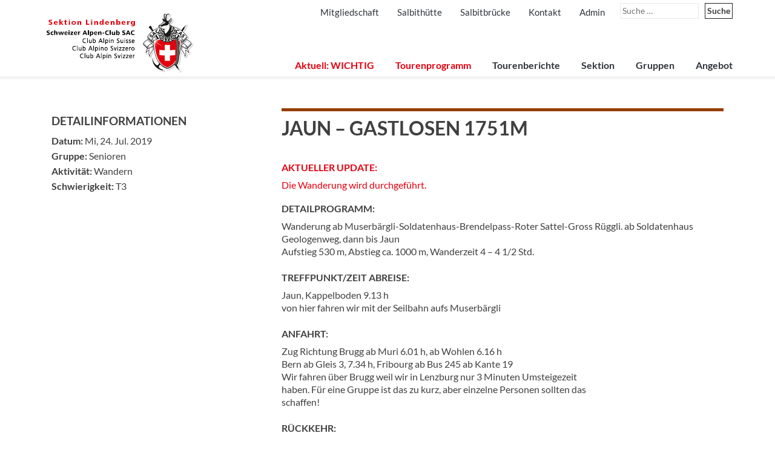

--- FILE ---
content_type: text/html; charset=UTF-8
request_url: https://www.sac-lindenberg.ch/tourenprogramm/jaun-gastlosen-1751m/
body_size: 10804
content:
<span class="latest-post">69801</span><span class="title-latest-post">WICHTIG</span><!DOCTYPE html>
<html lang="de-DE">
<head>
<meta charset="UTF-8">
<meta name="viewport" content="width=device-width, initial-scale=1">
<meta name="format-detection" content="telephone=no">
<link rel="profile" href="http://gmpg.org/xfn/11">
<link rel="pingback" href="https://www.sac-lindenberg.ch/xmlrpc.php">
<link href="//www.sac-lindenberg.ch/wp-content/uploads/omgf/omgf-stylesheet-56/omgf-stylesheet-56.css?ver=1695328497" rel="stylesheet">
<link href="//www.sac-lindenberg.ch/wp-content/uploads/omgf/omgf-stylesheet-53/omgf-stylesheet-53.css?ver=1695328497" rel="stylesheet">
<title>Jaun &#8211; Gastlosen 1751m &#8211; SAC Sektion Lindenberg</title>
<meta name='robots' content='max-image-preview:large' />
<link rel='dns-prefetch' href='//cdnjs.cloudflare.com' />
<link rel='dns-prefetch' href='//s.w.org' />
<link rel='stylesheet' id='legally-saas_legal-css'  href='https://www.sac-lindenberg.ch/wp-content/plugins/legally-saas-dsgvo-plugin/libs/core/legal.css?ver=5.8.3' type='text/css' media='all' />
<link rel='stylesheet' id='wp-block-library-css'  href='https://www.sac-lindenberg.ch/wp-includes/css/dist/block-library/style.min.css?ver=5.8.3' type='text/css' media='all' />
<link rel='stylesheet' id='contact-form-7-css'  href='https://www.sac-lindenberg.ch/wp-content/plugins/contact-form-7/includes/css/styles.css?ver=5.5.3' type='text/css' media='all' />
<link rel='stylesheet' id='gdpr-tools-jquery-cookie-consent-css'  href='https://www.sac-lindenberg.ch/wp-content/plugins/gdpr-tools/public/../includes/libs/jquery.eu-cookie-consent/css/eu-cookie-consent.css?ver=1.0.2' type='text/css' media='all' />
<link rel='stylesheet' id='gdpr-tools-modalbox-css'  href='https://www.sac-lindenberg.ch/wp-content/plugins/gdpr-tools/public/../includes/libs/modalbox/modalbox.css?ver=1.0.2' type='text/css' media='all' />
<link rel='stylesheet' id='gdpr-tools-switcher-css'  href='https://www.sac-lindenberg.ch/wp-content/plugins/gdpr-tools/public/../includes/libs/jquery.switcher/switcher.min.css?ver=1.0.2' type='text/css' media='all' />
<link rel='stylesheet' id='gdpr-tools-css'  href='https://www.sac-lindenberg.ch/wp-content/plugins/gdpr-tools/public/css/gdpr-tools-public.css?ver=1.0.2' type='text/css' media='all' />
<link rel='stylesheet' id='lbfm_css-css'  href='https://www.sac-lindenberg.ch/wp-content/plugins/larbous-floating-menu/css/style.css?ver=5.8.3' type='text/css' media='all' />
<link rel='stylesheet' id='bootstrap-css'  href='https://www.sac-lindenberg.ch/wp-content/themes/sac/css/bootstrap.min.css?ver=3.3.6' type='text/css' media='all' />
<link rel='stylesheet' id='font-awesome-css'  href='https://www.sac-lindenberg.ch/wp-content/themes/sac/css/font-awesome.min.css?ver=4.6.3' type='text/css' media='all' />
<link rel='stylesheet' id='lightslider-css'  href='https://www.sac-lindenberg.ch/wp-content/themes/sac/css/lightslider.css?ver=1.1.3' type='text/css' media='all' />
<link rel='stylesheet' id='websamurai-eins-style-css'  href='https://www.sac-lindenberg.ch/wp-content/themes/sac/style.css?ver=5.8.3' type='text/css' media='all' />
<link rel='stylesheet' id='mimetypes-link-icons-css'  href='https://www.sac-lindenberg.ch/wp-content/plugins/mimetypes-link-icons/css/style.php?cssvars=bXRsaV9oZWlnaHQ9MjQmbXRsaV9pbWFnZV90eXBlPXBuZyZtdGxpX2xlZnRvcnJpZ2h0PWxlZnQ&#038;ver=3.0' type='text/css' media='all' />
<link rel='stylesheet' id='fancybox-css'  href='https://www.sac-lindenberg.ch/wp-content/plugins/easy-fancybox/css/jquery.fancybox.min.css?ver=1.3.24' type='text/css' media='screen' />
<script type='text/javascript' src='https://www.sac-lindenberg.ch/wp-includes/js/jquery/jquery.min.js?ver=3.6.0' id='jquery-core-js'></script>
<script type='text/javascript' src='https://www.sac-lindenberg.ch/wp-includes/js/jquery/jquery-migrate.min.js?ver=3.3.2' id='jquery-migrate-js'></script>
<script type='text/javascript' src='//cdnjs.cloudflare.com/ajax/libs/jquery-easing/1.4.1/jquery.easing.min.js?ver=5.8.3' id='jquery-easing-js'></script>
<link rel="https://api.w.org/" href="https://www.sac-lindenberg.ch/wp-json/" /><link rel="canonical" href="https://www.sac-lindenberg.ch/tourenprogramm/jaun-gastlosen-1751m/" />
<link rel='shortlink' href='https://www.sac-lindenberg.ch/?p=18039' />
<link rel="alternate" type="application/json+oembed" href="https://www.sac-lindenberg.ch/wp-json/oembed/1.0/embed?url=https%3A%2F%2Fwww.sac-lindenberg.ch%2Ftourenprogramm%2Fjaun-gastlosen-1751m%2F" />
<link rel="alternate" type="text/xml+oembed" href="https://www.sac-lindenberg.ch/wp-json/oembed/1.0/embed?url=https%3A%2F%2Fwww.sac-lindenberg.ch%2Ftourenprogramm%2Fjaun-gastlosen-1751m%2F&#038;format=xml" />
	<style type="text/css">
			.site-title,
		.site-description {
			position: absolute;
			clip: rect(1px, 1px, 1px, 1px);
		}
		</style>
	<style id="gdpr-tools-styles">
@media screen and (min-width: 768px){
.GDPR-tools-consent {
    padding: 10px 30px 8px;
}
}
.GDPR-tools-consent .fa-info{
margin-right: 4px;
}
.GDPR-tools-consent {
    padding: 7px 30px 5px;
}
.site-info.row{
margin-bottom: 7px !important;
}




.GDPR-tools-consent{
display: none;
}
.GDPR-tools-consent { background: #585858; color: #dedede; border: 1px solid transparent;  } 
.GDPR-tools-consent__message a, .GDPR-tools-consent__message a:visited{ color: #dedede;  }.GDPR-tools-consent .GDPR-tools-consent__btn, .GDPR-tools-consent .GDPR-tools-consent__btn:visited{   background: #6b6b6b; color: #FFF; }.GDPR-tools-consent__message a:hover{ color: #dedede;  }.GDPR-tools-consent .GDPR-tools-consent__btn.privacy, .GDPR-tools-consent .GDPR-tools-consent__btn.privacy:visited{   background: #be1111; color: #FFF; } </style>
<link rel="icon" href="https://www.sac-lindenberg.ch/wp-content/uploads/2022/05/cropped-favicon-sac-32x32.png" sizes="32x32" />
<link rel="icon" href="https://www.sac-lindenberg.ch/wp-content/uploads/2022/05/cropped-favicon-sac-192x192.png" sizes="192x192" />
<link rel="apple-touch-icon" href="https://www.sac-lindenberg.ch/wp-content/uploads/2022/05/cropped-favicon-sac-180x180.png" />
<meta name="msapplication-TileImage" content="https://www.sac-lindenberg.ch/wp-content/uploads/2022/05/cropped-favicon-sac-270x270.png" />
		<style type="text/css" id="wp-custom-css">
			.page-template-frontpage .tourenberichte-featured h3{
	font-weight: 400;
}
@media print {
	.info-print-tour-single{
	display: none !important;
}
}
ul#lbfm-navigation .group-choice-fabe a{
	border-top: 3px solid #26c6da;	
}
ul#lbfm-navigation .group-choice-fabe a:hover, ul#lbfm-navigation .group-choice-fabe.active a {
    background-color: #26c6da !important;
    color: #fff;
}
.page-id-13118  .entry-content > div > p:last-child { 
display: none !important;	
}






.page-id-13118 .entry-content img:last-child{
	display: none !important;
}
.page-id-13118 .entry-content  h2:not([id]){
	display: none !important;
}
.page-id-13118 .entry-content  h2:not([id]){
	display: none !important;
}


.page-id-13118  .entry-content > div > p:last-child { 
display: none !important;	
}

/*
@media (max-width: 600px) {
	.gallery-columns-4 .gallery-item {
    max-width: 50%;
		padding: 0 10px 30px 0;
}
	.gallery-columns-4 .gallery-item img{
    width: 100%;
}
}
*/
#gallery-1 .gallery-mobile.gallery-item, #gallery-2 .gallery-mobile.gallery-item, #gallery-3 .gallery-mobile.gallery-item,#gallery-4 .gallery-mobile.gallery-item,#gallery-5 .gallery-mobile.gallery-item, 
#gallery-1 .gallery-mobile.gallery-item .gallery-icon, #gallery-2 .gallery-mobile.gallery-item .gallery-icon, #gallery-3 .gallery-mobile.gallery-item .gallery-icon,#gallery-4 .gallery-mobile.gallery-item .gallery-icon,#gallery-5 .gallery-mobile.gallery-item .gallery-icon
{
	width: 100% !important;
	padding-right: 0px !important;
}

#gallery-1 .gallery-mobile.gallery-item img, #gallery-2 .gallery-mobile.gallery-item img, #gallery-3 .gallery-mobile.gallery-item img,#gallery-4 .gallery-mobile.gallery-item img,#gallery-5 .gallery-mobile.gallery-item img{
	width: 100% !important;
}
.gallery-mobile.gallery-item a{
	pointer-events: none !important;
}
.slide-id-51432{
	background-size: contain !important;
	background-repeat: no-repeat !important;
}		</style>
		</head>

<body class="tourenprogramm-template-default single single-tourenprogramm postid-18039 single-format-standard hasnews group-blog">
<div id="page" class="site">
	<a class="skip-link screen-reader-text" href="#main">Weiter zum Inhalt</a>
    <div class="header-meta">
        <div class="container">
            <div class="row">
                <div class="col-md-12 text-right">
                    <div class="metanav-menu">
                   <section id="nav_menu-2" class="widget widget_nav_menu"><div class="menu-metanavigation-container"><ul id="menu-metanavigation" class="menu"><li id="menu-item-377" class="menu-item menu-item-type-post_type menu-item-object-page menu-item-377"><a href="https://www.sac-lindenberg.ch/mitgliedschaft/">Mitgliedschaft</a></li>
<li id="menu-item-10985" class="menu-item menu-item-type-custom menu-item-object-custom menu-item-10985"><a target="_blank" rel="noopener" href="http://www.salbit.ch">Salbithütte</a></li>
<li id="menu-item-3555" class="menu-item menu-item-type-custom menu-item-object-custom menu-item-3555"><a target="_blank" rel="noopener" href="http://www.salbitbruecke.ch">Salbitbrücke</a></li>
<li id="menu-item-378" class="menu-item menu-item-type-post_type menu-item-object-page menu-item-378"><a href="https://www.sac-lindenberg.ch/kontakt-2/">Kontakt</a></li>
<li id="menu-item-9949" class="menu-item menu-item-type-custom menu-item-object-custom menu-item-9949"><a href="https://www.sac-lindenberg.ch/anmelden">Admin</a></li>
</ul></div></section><section id="search-2" class="widget widget_search"><form role="search" method="get" class="search-form" action="https://www.sac-lindenberg.ch/">
				<label>
					<span class="screen-reader-text">Suche nach:</span>
					<input type="search" class="search-field" placeholder="Suche&#160;&hellip;" value="" name="s" />
				</label>
				<input type="submit" class="search-submit" value="Suche" />
			</form></section> 
                   </div>
                </div>
            </div>
        </div>
    </div>

	<header id="masthead" class="site-header container" role="banner">
        <div class="row">
		    <div class="site-branding col-md-3 col-sm-4 col-xs-5">
               
                    <div class="logo">
                        <a href="https://www.sac-lindenberg.ch" class="custom-logo-link" rel="home" itemprop="url"><img  src="https://www.sac-lindenberg.ch/wp-content/themes/sac/images/sac-lindenberg.jpg" class="custom-logo" alt="SAC Sektion Lindenberg" itemprop="logo"></a>
                    </div>
		    </div><!-- .site-branding -->

		    <nav id="site-navigation" class="main-navigation col-md-9 col-sm-12 col-xs-12" role="navigation">
			    <button class="menu-toggle" aria-controls="primary-menu" aria-expanded="false"><i class="fa fa-bars"></i></button>
			    <div class="menu-hauptnavigation-container"><ul id="primary-menu" class="menu"><li id="menu-item-365" class="menu-newslink menu-item menu-item-type-post_type menu-item-object-page current_page_parent menu-item-365"><a href="https://www.sac-lindenberg.ch/aktuell/">Aktuell</a></li>
<li id="menu-item-366" class="tourenprogramm current-menu-item menu-item menu-item-type-tourenprogramm menu-item-object-cpt_archive menu-item-366"><a href="https://www.sac-lindenberg.ch/tourenprogramm/">Tourenprogramm</a></li>
<li id="menu-item-367" class="tourenberichte menu-item menu-item-type-tourenberichte menu-item-object-cpt_archive menu-item-367"><a href="https://www.sac-lindenberg.ch/tourenberichte/">Tourenberichte</a></li>
<li id="menu-item-1221" class="menu-item menu-item-type-custom menu-item-object-custom menu-item-has-children menu-item-1221"><a>Sektion</a>
<ul class="sub-menu">
	<li id="menu-item-417" class="menu-item menu-item-type-post_type menu-item-object-page menu-item-417"><a href="https://www.sac-lindenberg.ch/sektion/ueber-uns/">Über uns</a></li>
	<li id="menu-item-418" class="menu-item menu-item-type-post_type menu-item-object-page menu-item-418"><a href="https://www.sac-lindenberg.ch/sektion/vorstand/">Vorstand</a></li>
	<li id="menu-item-419" class="menu-item menu-item-type-post_type menu-item-object-page menu-item-419"><a href="https://www.sac-lindenberg.ch/sektion/tourenleiter/">Tourenleiter</a></li>
	<li id="menu-item-420" class="menu-item menu-item-type-post_type menu-item-object-page menu-item-420"><a href="https://www.sac-lindenberg.ch/sektion/tourenreglement/">Tourenreglement</a></li>
</ul>
</li>
<li id="menu-item-1223" class="menu-item menu-item-type-custom menu-item-object-custom menu-item-has-children menu-item-1223"><a>Gruppen</a>
<ul class="sub-menu">
	<li id="menu-item-412" class="menu-item menu-item-type-post_type menu-item-object-page menu-item-412"><a href="https://www.sac-lindenberg.ch/gruppen/sektion/">Sektion</a></li>
	<li id="menu-item-413" class="menu-item menu-item-type-post_type menu-item-object-page menu-item-413"><a href="https://www.sac-lindenberg.ch/gruppen/senioren/">Senioren</a></li>
	<li id="menu-item-414" class="menu-item menu-item-type-post_type menu-item-object-page menu-item-414"><a href="https://www.sac-lindenberg.ch/gruppen/jo/">JO</a></li>
	<li id="menu-item-415" class="menu-item menu-item-type-post_type menu-item-object-page menu-item-415"><a href="https://www.sac-lindenberg.ch/gruppen/kibe/">Familienbergsteigen (FaBe)</a></li>
	<li id="menu-item-416" class="menu-item menu-item-type-post_type menu-item-object-page menu-item-416"><a href="https://www.sac-lindenberg.ch/gruppen/choerli/">Chörli</a></li>
</ul>
</li>
<li id="menu-item-912" class="menu-item menu-item-type-custom menu-item-object-custom menu-item-has-children menu-item-912"><a>Angebot</a>
<ul class="sub-menu">
	<li id="menu-item-411" class="menu-item menu-item-type-post_type menu-item-object-page menu-item-411"><a href="https://www.sac-lindenberg.ch/angebot/kletterhalle/">Kletterhalle</a></li>
	<li id="menu-item-410" class="menu-item menu-item-type-post_type menu-item-object-page menu-item-410"><a href="https://www.sac-lindenberg.ch/angebot/vortraege/">Vorträge</a></li>
	<li id="menu-item-409" class="menu-item menu-item-type-post_type menu-item-object-page menu-item-409"><a href="https://www.sac-lindenberg.ch/angebot/bibliothek/">SAC Bibliothek</a></li>
	<li id="menu-item-721" class="menu-item menu-item-type-post_type menu-item-object-page menu-item-721"><a href="https://www.sac-lindenberg.ch/angebot/leihmaterial/">Leihmaterial</a></li>
	<li id="menu-item-408" class="menu-item menu-item-type-post_type menu-item-object-page menu-item-408"><a href="https://www.sac-lindenberg.ch/angebot/schwarzes-brett/">Schwarzes Brett</a></li>
	<li id="menu-item-407" class="menu-item menu-item-type-post_type menu-item-object-page menu-item-407"><a href="https://www.sac-lindenberg.ch/angebot/links/">Links</a></li>
</ul>
</li>
</ul></div>		    </nav><!-- #site-navigation -->
        </div>
	</header><!-- #masthead -->
    
        
        <div class="header-image-placeholder"></div>
        
    
	<div id="content" class="site-content container">
        <div class="row">
    <div class="admin-edit-link"></div>
	<div id="primary" class="content-area col-md-12">
		<main id="main" class="site-main" role="main">
       
		
<article id="post-18039" class="row post-18039 tourenprogramm type-tourenprogramm status-publish format-standard hentry gruppe-senioren">
    <h1 class="entry-title title-print">Jaun &#8211; Gastlosen 1751m</h1>    <div class="col-md-4 detail-view">
        <div class="tourenprogramm-details-top"><h2 class="tourdetails">Detailinformationen</h2><strong>Datum: </strong>Mi, 24. Jul. 2019<br /><strong>Gruppe:</strong> Senioren<br/><strong>Aktivität:</strong> Wandern<br/><strong>Schwierigkeit:</strong> T3<br/></div>    </div>
    <div class="col-md-8">
	    <header class="entry-header">
		    <h1 class="entry-title">Jaun &#8211; Gastlosen 1751m</h1><h3 class="actual-notice">Aktueller Update:</h3><span class="actual-notice">Die Wanderung wird durchgeführt.</span><div style="clear: both;"></div>            <div class="entry-meta">
                          
                
            </div><!-- .entry-meta -->
                      
	    </header><!-- .entry-header -->

	    <div class="entry-content">
		    <div style="clear: both;"></div><div class="tourenprogramm-divider"></div><div class="tourenprogramm-details-top info-print-tour-single"><h2 class="tourdetails">Detailinformationen</h2><strong>Datum: </strong>Mi, 24. Jul. 2019<br /><strong>Gruppe:</strong> Senioren<br/><strong>Aktivität:</strong> Wandern<br/><strong>Schwierigkeit:</strong> T3<br/><div style="clear: both;"></div></div><h3 class="tourenprogramm-detailtitle" style="float: none !important;">Detailprogramm:</h3><p>Wanderung ab Muserbärgli-Soldatenhaus-Brendelpass-Roter Sattel-Gross Rüggli. ab Soldatenhaus Geologenweg, dann bis Jaun<br />
Aufstieg 530 m, Abstieg ca. 1000 m, Wanderzeit 4 &#8211; 4 1/2 Std.</p>
<div style="clear: both;"></div><h3>Treffpunkt/Zeit Abreise:</h3><p>Jaun, Kappelboden 9.13 h<br />
von hier fahren wir mit der Seilbahn aufs Muserbärgli</p>
<div style="clear: both;"></div><h3>Anfahrt:</h3><p>Zug Richtung Brugg ab Muri 6.01 h, ab Wohlen 6.16 h<br />
Bern ab Gleis 3, 7.34 h, Fribourg ab Bus 245 ab Kante 19<br />
Wir fahren über Brugg weil wir in Lenzburg nur 3 Minuten Umsteigezeit<br />
haben. Für eine Gruppe ist das zu kurz, aber einzelne Personen sollten das<br />
schaffen!</p>
<div style="clear: both;"></div><h3>Rückkehr:</h3><p>19.50 h in Muri</p>
<div style="clear: both;"></div><h3>Anforderungen:</h3><p>Trittsicherheit</p>
<div style="clear: both;"></div><h3>Ausrüstung:</h3><p>Wanderausrüstung, gute Schuhe (Trekking oder Bergschuhe), Stöcke von Vorteil</p>
<div style="clear: both;"></div><h3>Verpflegung:</h3><p>aus dem Rucksack</p>
<div style="clear: both;"></div><h3>Kosten:</h3><p>Bitte besorgt ein Gemeinde-GA oder eine Spartageskarte ca. Fr. 45.--<br />
und Fr. 10.-- für Seilbahn (Seniorenpreis)</p>
<div style="clear: both;"></div><h3>Versicherung:</h3><p>Die Versicherung, insbesondere Unfall- und Haftpflichtversicherung für Ansprüche von Drittpersonen, ist Sache der teilnehmenden Person(en) und obligatorisch.</p>
<div style="clear: both;"></div><h3>Anmeldung:</h3><p>Huwiler Hilde:  Telefon: 056 664 39 82, Handy: 079 404 01 27, E-Mail: hildeh@hispeed.ch</p>
<div style="clear: both;"></div><h3>Durchführung:</h3>auf der Homepage oder per Telefon am Dienstag ab 20 h<div style="clear: both;"></div>            <div style="clear: both;"></div>
     
            <hr class="hr-sac">
        <div class="image-and-print-info">     
            <img style="margin-bottom: 10px;" src="https://www.sac-lindenberg.ch/wp-content/themes/sac/images/icon-info.png"/><span class="info-print-calendar">  Information zu Druck und Kalendereintrag</span><p class="info-print-calendar-text">Mittels "Tourenprogramm drucken" können Sie die Tourenbeschreibung ausdrucken. Mit Klick auf "Kalenderdatei" können Sie sich die Tour als Veranstaltung in Ihre Agenda laden.</p>  
            <div id="print-out" class="print-settings-wrapper">
                
                <div style="clear: both;"></div>
              
                <div id="print-settings-content">
                     <form>
                    
                  
                    
        
            </div> 
            </div>
            <div id="calendar-ics">
                <div id="calendar-content">
                   <a class="button calendarbutton" href="https://www.sac-lindenberg.ch/wp-content/themes/sac/inc/phptoics.php?id=2343243&title=SAC:Jaun &#8211; Gastlosen 1751m&datestart=20190724&dateend=&url=https://www.sac-lindenberg.ch/tourenprogramm/jaun-gastlosen-1751m/" style="background: #fff url('https://www.sac-lindenberg.ch/wp-content/themes/sac/images/calendar.png') no-repeat top left; background-position:2px 2px; padding-left: 26px;">Kalenderdatei</a> 
                   
                 <div class="printfriendly pf-button  pf-alignleft"><a href="#" rel="nofollow" onclick="window.print(); return false;" title="Printer Friendly, PDF & Email"><img src="https://www.sac-lindenberg.ch/wp-content/themes/sac/images/print-pdf.png" alt="Print Friendly, PDF & Email" style="display: inline; vertical-align:text-bottom; margin:0; padding:0; border:none; -webkit-box-shadow:none; -moz-box-shadow:none; box-shadow: none;" />PDF erzeugen / Drucken</a></div>                 </form>
                   </div>
                </div>
        </div>      
                
            
              

        </div> 
        	    </div><!-- .entry-content -->

	    <footer class="entry-footer">
		    	    </footer><!-- .entry-footer -->
    </div>
</article><!-- #post-## -->
	<nav class="navigation post-navigation" role="navigation" aria-label="Beiträge">
		<h2 class="screen-reader-text">Beitrags-Navigation</h2>
		<div class="nav-links"><div class="nav-previous"><a href="https://www.sac-lindenberg.ch/tourenprogramm/klettern-ab-sustlihuette/" rel="prev">Klettern ab Sustlihütte</a></div><div class="nav-next"><a href="https://www.sac-lindenberg.ch/tourenprogramm/petersgrat-3202m/" rel="next">Petersgrat 3202m</a></div></div>
	</nav>
		</main><!-- #main -->
	</div><!-- #primary -->


        </div><!-- .row -->
	</div><!-- #content -->

	<footer id="colophon" class="site-footer" role="contentinfo">
        <div class="container">
            <aside class="widget-area row">
                <section id="black-studio-tinymce-2" class="widget col-md-3 col-sm-6 widget_black_studio_tinymce"><div class="textwidget"><p><a href="https://sac-lindenberg.ch"><img class="alignnone size-full wp-image-3561" src="https://sac-lindenberg.ch/wp-content/uploads/2016/12/sac-lindenberg-footer.png" alt="Zur Startseite" width="230" height="96" /></a></p>
<p>&nbsp;</p>
<p>Die Sektion Lindenberg wurde 1894 in Wohlen gegründet. Wir zählen heute in etwa 850 Mitglieder.<br />
<a href="https://sac-lindenberg.ch/sektion/ueber-uns/">» Zum Portrait</a></p>
</div></section>                <section id="nav_menu-6" class="widget col-md-2 col-md-offset-1 col-sm-6 widget_nav_menu"><h2 class="widget-title">Hauptseiten</h2><div class="menu-footer-hauptseiten-container"><ul id="menu-footer-hauptseiten" class="menu"><li id="menu-item-991" class="tourenprogramm current-menu-item menu-item menu-item-type-tourenprogramm menu-item-object-cpt_archive menu-item-991"><a href="https://www.sac-lindenberg.ch/tourenprogramm/">Tourenprogramm</a></li>
<li id="menu-item-992" class="tourenberichte menu-item menu-item-type-tourenberichte menu-item-object-cpt_archive menu-item-992"><a href="https://www.sac-lindenberg.ch/tourenberichte/">Tourenberichte</a></li>
<li id="menu-item-994" class="menu-item menu-item-type-post_type menu-item-object-page menu-item-994"><a href="https://www.sac-lindenberg.ch/mitgliedschaft/">Mitgliedschaft</a></li>
<li id="menu-item-47653" class="menu-item menu-item-type-custom menu-item-object-custom menu-item-47653"><a target="_blank" rel="noopener" href="http://www.salbit.ch/">Salbithütte</a></li>
<li id="menu-item-47654" class="menu-item menu-item-type-custom menu-item-object-custom menu-item-47654"><a target="_blank" rel="noopener" href="http://www.salbitbruecke.ch/">Salbitbrücke</a></li>
<li id="menu-item-993" class="menu-item menu-item-type-post_type menu-item-object-page menu-item-993"><a href="https://www.sac-lindenberg.ch/kontakt-2/">Kontakt</a></li>
</ul></div></section>                <section id="nav_menu-4" class="widget col-md-2 col-md-offset-1 col-sm-6 widget_nav_menu"><h2 class="widget-title">Sektion</h2><div class="menu-sektion-container"><ul id="menu-sektion" class="menu"><li id="menu-item-426" class="menu-item menu-item-type-post_type menu-item-object-page menu-item-426"><a href="https://www.sac-lindenberg.ch/sektion/ueber-uns/">Über uns</a></li>
<li id="menu-item-427" class="menu-item menu-item-type-post_type menu-item-object-page menu-item-427"><a href="https://www.sac-lindenberg.ch/sektion/vorstand/">Vorstand</a></li>
<li id="menu-item-428" class="menu-item menu-item-type-post_type menu-item-object-page menu-item-428"><a href="https://www.sac-lindenberg.ch/sektion/tourenleiter/">Tourenleiter</a></li>
<li id="menu-item-429" class="menu-item menu-item-type-post_type menu-item-object-page menu-item-429"><a href="https://www.sac-lindenberg.ch/sektion/tourenreglement/">Tourenreglement</a></li>
</ul></div></section>                <section id="nav_menu-5" class="widget col-md-2 col-md-offset-1 col-sm-6 widget_nav_menu"><h2 class="widget-title">Angebot</h2><div class="menu-angebot-container"><ul id="menu-angebot" class="menu"><li id="menu-item-430" class="menu-item menu-item-type-post_type menu-item-object-page menu-item-430"><a href="https://www.sac-lindenberg.ch/angebot/kletterhalle/">Kletterhalle</a></li>
<li id="menu-item-431" class="menu-item menu-item-type-post_type menu-item-object-page menu-item-431"><a href="https://www.sac-lindenberg.ch/angebot/vortraege/">Vorträge</a></li>
<li id="menu-item-432" class="menu-item menu-item-type-post_type menu-item-object-page menu-item-432"><a href="https://www.sac-lindenberg.ch/angebot/bibliothek/">SAC Bibliothek</a></li>
<li id="menu-item-1310" class="menu-item menu-item-type-post_type menu-item-object-page menu-item-1310"><a href="https://www.sac-lindenberg.ch/angebot/leihmaterial/">Leihmaterial</a></li>
<li id="menu-item-433" class="menu-item menu-item-type-post_type menu-item-object-page menu-item-433"><a href="https://www.sac-lindenberg.ch/angebot/schwarzes-brett/">Schwarzes Brett</a></li>
<li id="menu-item-434" class="menu-item menu-item-type-post_type menu-item-object-page menu-item-434"><a href="https://www.sac-lindenberg.ch/angebot/links/">Links</a></li>
</ul></div></section>            </aside>  
                        <div class="site-info row">
                <div class="col-md-6 col-md-offset-3 text-center">
			        &copy 2026 SAC Sektion Lindenberg | <a href="https://www.sac-lindenberg.ch/impressum">Impressum</a> | <a href="https://www.sac-lindenberg.ch/datenschutz">Datenschutz</a>
                </div>
		    </div><!-- .site-info -->
        </div>
	</footer><!-- #colophon -->
</div><!-- #page -->

			<div id="gdpr-confirm-wrapper">
				<div id="confirm-box"><h2 id="confirm-header">Privacy Policy Settings</h2>
					<div id="confirm-content">
						<table >
							<tbody>
															</tbody>
						</table>
					</div>
					<div id="confirm-buttons"><button id="confirm-ok">SAVE</button><button type="button" id="confirm-cancel">Cancel</button></div>
				</div>
			</div>
						<script id="gdpr-tools-data-settings" type="application/json">{"enable_cookie_notice":true,"notice_position":"bottom","notice_accept_button_text":"Ok","notice_message":"<i class=\"fa fa-info\" aria-hidden=\"true\"><\/i> Ich stimme zu, dass diese Seite Cookies f\u00fcr Analysen und personalisierte Inhalte verwendet. <a style=\"text-decoration: underline;\" href=\"https:\/\/www.sac-lindenberg.ch\/datenschutz\">Mehr erfahren<\/a>","notice_theme":"custom","accept_button_bg_color":"#6b6b6b","notice_bg_color":"#585858","accept_button_color":"#FFF","message_color":"#dedede","link_color":"#dedede","border_color":"transparent","link_hover_color":"#dedede","enable_privacy_settings":false,"privacy_btn_text":"Privacy Settings","custom_css":"@media screen and (min-width: 768px){\n.GDPR-tools-consent {\n    padding: 10px 30px 8px;\n}\n}\n.GDPR-tools-consent .fa-info{\nmargin-right: 4px;\n}\n.GDPR-tools-consent {\n    padding: 7px 30px 5px;\n}\n.site-info.row{\nmargin-bottom: 7px !important;\n}\n\n\n\n\n.GDPR-tools-consent{\ndisplay: none;\n}","trigger_privacy_modal_class":false,"privacy_button_color":"#FFF","privacy_button_bg_color":"#be1111","enable_user_info_removal":false,"remove_mailchimp_email":false,"mailchimp_api_token":"","mailchimp_list_id":"","accept_expiry_days":"30","print_codes_in_header":false,"services_default_disabled":false}</script>
					<script type="text/javascript" id="pf_script">
		  var pfHeaderImgUrl = '';
		  var pfHeaderTagline = '';
		  var pfdisableClickToDel = '1';
		  var pfImagesSize = 'full-size';
		  var pfImageDisplayStyle = 'right';
		  var pfEncodeImages = '0';
		  var pfShowHiddenContent  = '0';
		  var pfDisableEmail = '1';
		  var pfDisablePDF = '0';
		  var pfDisablePrint = '0';
		  var pfCustomCSS = 'https://www.sac-lindenberg.ch/wp-content/themes/sac/printf.css';
		  var pfPlatform = 'WordPress';
		</script>
		<script async src='https://cdn.printfriendly.com/printfriendly.js'></script>
			<script type='text/javascript' src='https://www.sac-lindenberg.ch/wp-includes/js/dist/vendor/regenerator-runtime.min.js?ver=0.13.7' id='regenerator-runtime-js'></script>
<script type='text/javascript' src='https://www.sac-lindenberg.ch/wp-includes/js/dist/vendor/wp-polyfill.min.js?ver=3.15.0' id='wp-polyfill-js'></script>
<script type='text/javascript' id='contact-form-7-js-extra'>
/* <![CDATA[ */
var wpcf7 = {"api":{"root":"https:\/\/www.sac-lindenberg.ch\/wp-json\/","namespace":"contact-form-7\/v1"}};
/* ]]> */
</script>
<script type='text/javascript' src='https://www.sac-lindenberg.ch/wp-content/plugins/contact-form-7/includes/js/index.js?ver=5.5.3' id='contact-form-7-js'></script>
<script type='text/javascript' src='https://www.sac-lindenberg.ch/wp-content/themes/sac/js/bootstrap.min.js?ver=3.3.6' id='bootstrap-js'></script>
<script type='text/javascript' src='https://www.sac-lindenberg.ch/wp-content/themes/sac/js/lightslider.min.js?ver=1.1.3' id='lightslider-js'></script>
<script type='text/javascript' src='https://www.sac-lindenberg.ch/wp-content/themes/sac/js/helper.js?ver=1.0' id='helper-js'></script>
<script type='text/javascript' src='https://www.sac-lindenberg.ch/wp-content/themes/sac/js/navigation.js?ver=20151215' id='websamurai-eins-navigation-js'></script>
<script type='text/javascript' src='https://www.sac-lindenberg.ch/wp-content/themes/sac/js/skip-link-focus-fix.js?ver=20151215' id='websamurai-eins-skip-link-focus-fix-js'></script>
<script type='text/javascript' src='https://www.sac-lindenberg.ch/wp-content/plugins/page-links-to/dist/new-tab.js?ver=3.3.6' id='page-links-to-js'></script>
<script type='text/javascript' id='mimetypes-link-icons-js-extra'>
/* <![CDATA[ */
var i18n_mtli = {"hidethings":"1","enable_async":"","enable_async_debug":"","avoid_selector":".wp-caption"};
/* ]]> */
</script>
<script type='text/javascript' src='https://www.sac-lindenberg.ch/wp-content/plugins/mimetypes-link-icons/js/mtli-str-replace.min.js?ver=3.1.0' id='mimetypes-link-icons-js'></script>
<script type='text/javascript' src='https://www.sac-lindenberg.ch/wp-content/plugins/easy-fancybox/js/jquery.fancybox.min.js?ver=1.3.24' id='jquery-fancybox-js'></script>
<script type='text/javascript' id='jquery-fancybox-js-after'>
var fb_timeout, fb_opts={'overlayShow':true,'hideOnOverlayClick':true,'showCloseButton':true,'margin':20,'centerOnScroll':false,'enableEscapeButton':true,'autoScale':true };
if(typeof easy_fancybox_handler==='undefined'){
var easy_fancybox_handler=function(){
jQuery('.nofancybox,a.wp-block-file__button,a.pin-it-button,a[href*="pinterest.com/pin/create"],a[href*="facebook.com/share"],a[href*="twitter.com/share"]').addClass('nolightbox');
/* IMG */
var fb_IMG_select='a[href*=".jpg"]:not(.nolightbox,li.nolightbox>a),area[href*=".jpg"]:not(.nolightbox),a[href*=".jpeg"]:not(.nolightbox,li.nolightbox>a),area[href*=".jpeg"]:not(.nolightbox),a[href*=".png"]:not(.nolightbox,li.nolightbox>a),area[href*=".png"]:not(.nolightbox)';
jQuery(fb_IMG_select).addClass('fancybox image');
var fb_IMG_sections=jQuery('.gallery,.wp-block-gallery,.tiled-gallery,.wp-block-jetpack-tiled-gallery');
fb_IMG_sections.each(function(){jQuery(this).find(fb_IMG_select).attr('rel','gallery-'+fb_IMG_sections.index(this));});
jQuery('a.fancybox,area.fancybox,li.fancybox a').each(function(){jQuery(this).fancybox(jQuery.extend({},fb_opts,{'transitionIn':'elastic','easingIn':'easeOutBack','transitionOut':'elastic','easingOut':'easeInBack','opacity':false,'hideOnContentClick':false,'titleShow':true,'titlePosition':'over','titleFromAlt':true,'showNavArrows':true,'enableKeyboardNav':true,'cyclic':false}))});};
jQuery('a.fancybox-close').on('click',function(e){e.preventDefault();jQuery.fancybox.close()});
};
var easy_fancybox_auto=function(){setTimeout(function(){jQuery('#fancybox-auto').trigger('click')},1000);};
jQuery(easy_fancybox_handler);jQuery(document).on('post-load',easy_fancybox_handler);
jQuery(easy_fancybox_auto);
</script>
<script type='text/javascript' src='https://www.sac-lindenberg.ch/wp-content/plugins/easy-fancybox/js/jquery.mousewheel.min.js?ver=3.1.13' id='jquery-mousewheel-js'></script>
<script type='text/javascript' src='https://www.sac-lindenberg.ch/wp-content/plugins/gdpr-tools/public/../includes/libs/jquery.eu-cookie-consent/jquery.eu-cookie-consent.js?ver=1.0.2' id='gdpr-tools-jquery-cookie-consent-js'></script>
<script type='text/javascript' src='https://www.sac-lindenberg.ch/wp-content/plugins/gdpr-tools/public/../includes/libs/modalbox/modalbox.js?ver=1.0.2' id='gdpr-tools-modalbox-js'></script>
<script type='text/javascript' src='https://www.sac-lindenberg.ch/wp-content/plugins/gdpr-tools/public/../includes/libs/jquery.switcher/switcher.min.js?ver=1.0.2' id='gdpr-tools-switcher-js'></script>
<script type='text/javascript' id='gdpr-tools-js-extra'>
/* <![CDATA[ */
var GDPR_TOOLS = {"ajax_url":"https:\/\/www.sac-lindenberg.ch\/wp-admin\/admin-ajax.php","is_logged":""};
/* ]]> */
</script>
<script type='text/javascript' src='https://www.sac-lindenberg.ch/wp-content/plugins/gdpr-tools/public/js/gdpr-tools-public.js?ver=1.0.2' id='gdpr-tools-js'></script>
<script type='text/javascript' src='https://www.sac-lindenberg.ch/wp-includes/js/wp-embed.min.js?ver=5.8.3' id='wp-embed-js'></script>
				<script type="text/javascript">
					jQuery.noConflict();
					(
						function ( $ ) {
							$( function () {
								$( "area[href*=\\#],a[href*=\\#]:not([href=\\#]):not([href^='\\#tab']):not([href^='\\#quicktab']):not([href^='\\#pane'])" ).click( function () {
									if ( location.pathname.replace( /^\//, '' ) == this.pathname.replace( /^\//, '' ) && location.hostname == this.hostname ) {
										var target = $( this.hash );
										target = target.length ? target : $( '[name=' + this.hash.slice( 1 ) + ']' );
										if ( target.length ) {
											$( 'html,body' ).animate( {
												scrollTop: target.offset().top - 20											},900 , 'easeOutBack' );
											return false;
										}
									}
								} );
							} );
						}
					)( jQuery );
				</script>
			 
 </body>
</html>


--- FILE ---
content_type: text/css
request_url: https://www.sac-lindenberg.ch/wp-content/plugins/larbous-floating-menu/css/style.css?ver=5.8.3
body_size: 51
content:
ul#lbfm-navigation {
    position: fixed;
    margin: 0px;
    padding: 0px;
    top: 200px;
    left: 0px;
    list-style: none;
    z-index:9999;
}
ul#lbfm-navigation li {
    width: 148px;
}
ul#lbfm-navigation li a {
vertical-align: middle;
display: block;    
text-align: right;
    margin-left: -2px;
    width: 148px;
    height: 48px;    
    background-color:#60acfc;
    border:0;
    opacity: 1;
    filter:progid:DXImageTransform.Microsoft.Alpha(opacity=100);
    font-size: 15px;
    color: #FFF;
    text-decoration: none;
}
ul#lbfm-navigation li a:hover {
    background-color:#333;
}

ul#lbfm-navigation li a img {
    margin-left: 5px;
    vertical-align: middle;
}


@media all and (max-width: 480px) {
    
    ul#lbfm-navigation {
        display: none !important;
    }

}

--- FILE ---
content_type: text/css
request_url: https://www.sac-lindenberg.ch/wp-content/themes/sac/style.css?ver=5.8.3
body_size: 12147
content:
/*
Theme Name: SAC Sektion Lindenberg
Theme URI: http://www.sac-lindenberg.ch
Author: WEBSAMURAI AG
Author URI: http://www.websamurai.ch
Description: WEBSAMURAI Theme Eins
Version: 1.0
License: Copyright 2016 by WEBSAMURAI AG
Text Domain: websamurai-eins
Tags:

Websamurai 1 is based on Underscores http://underscores.me/, (C) 2012-2016 Automattic, Inc.
Underscores is distributed under the terms of the GNU GPL v2 or later.
*/

/*--------------------------------------------------------------
# Normalize
# Typography
# Elements
# Forms
# Navigation
	## Links
	## Menus
# Accessibility
# Alignments
# Clearings
# Header
# Footer
# Widgets
# Content
	## Posts and pages
	## Asides
	## Comments
# Infinite scroll
# Media
	## Captions
	## Galleries
# Responsive
--------------------------------------------------------------*/

/*--------------------------------------------------------------
# Normalize
--------------------------------------------------------------*/
html {
	font-family: 'Lato', sans-serif;
	-webkit-text-size-adjust: 100%;
	-ms-text-size-adjust:     100%;
}

body {
	margin: 0;
   font-family: 'Lato', sans-serif;
}

/*disable slider*/
.lSSlideOuter .lSPager.lSpg{
    display: none;
}
article,
aside,
details,
figcaption,
figure,
footer,
header,
main,
menu,
nav,
section,
summary {
	display: block;
}

audio,
canvas,
progress,
video {
	display: inline-block;
	vertical-align: baseline;
}

audio:not([controls]) {
	display: none;
	height: 0;
}

[hidden],
template {
	display: none;
}

a {
	background-color: transparent;
}

a:active,
a:hover {
	outline: 0;
}

abbr[title] {
	border-bottom: 1px dotted;
}

b,
strong {
	font-weight: bold;
}

dfn {
	font-style: italic;
}

mark {
	background: #ff0;
	color: #000;
}

small {
	font-size: 80%;
}

sub,
sup {
	font-size: 75%;
	line-height: 0;
	position: relative;
	vertical-align: baseline;
}

sup {
	top: -0.5em;
}

sub {
	bottom: -0.25em;
}

img {
	border: 0;
}

svg:not(:root) {
	overflow: hidden;
}

figure {
	
}

hr {
	box-sizing: content-box;
	height: 0;
}

pre {
	overflow: auto;
}

code,
kbd,
pre,
samp {
	font-family: monospace, monospace;
	font-size: 1em;
}

button,
input,
optgroup,
select,
textarea {
	color: inherit;
	font: inherit;
	margin: 0;
}


button {
	overflow: visible;
}

button,
select {
	text-transform: none;
}

button,
html input[type="button"],
input[type="reset"],
input[type="submit"] {
	-webkit-appearance: button;
	cursor: pointer;
}

button[disabled],
html input[disabled] {
	cursor: default;
}

button::-moz-focus-inner,
input::-moz-focus-inner {
	border: 0;
	padding: 0;
    box-shadow: none;
}

input {
	line-height: normal;
}

input[type="checkbox"],
input[type="radio"] {
	box-sizing: border-box;
	padding: 0;
}

input[type="number"]::-webkit-inner-spin-button,
input[type="number"]::-webkit-outer-spin-button {
	height: auto;
}

input[type="search"]::-webkit-search-cancel-button,
input[type="search"]::-webkit-search-decoration {
	-webkit-appearance: none;
}
button, .button, .more-link, input[type="button"], input[type="reset"], input[type="submit"]{
    text-transform: none !important;
}
fieldset {
	border: 1px solid #c0c0c0;
	margin: 0 2px;
	padding: 0.35em 0.625em 0.75em;
}

legend {
	border: 0;
	padding: 0;
}

textarea {
	overflow: auto;
}

optgroup {
	font-weight: bold;
}

table {
	border-collapse: collapse;
	border-spacing: 0;
}

td,
th {
	padding: 0;
}

/*--------------------------------------------------------------
# Typography
--------------------------------------------------------------*/
body,
button,
input,
select,
textarea {
	color: #404040;
	font-size: 16px;
	line-height: 1.35;
}

h1,
h2,
h3,
h4,
h5,
h6 {
	clear: both;
    font-weight: 700;
}

h1 {
    font-size: 2em;
    margin: 0 0 1.2em;
    text-transform: uppercase;
}
h2 {
    font-size: 1.2em;
    font-weight: 900;
    margin-top: 0;
    margin-bottom: .5em;
    text-transform: uppercase;
}
h3 {
    font-size: 1em;
    font-weight: 900;
    text-transform: uppercase;
}
h2.tourreport-title{
    font-size: 1em;
    margin: 0.4em 0;
}
.title-print{
    display: none;
}
.tourenprogramm-title, .tourenberichte-title{
    color: #fff;
}

p {
	margin-bottom: 1.5em;
}

dfn,
cite,
em,
i {
	font-style: italic;
}

blockquote {
	margin: 0 1.5em;
}

address {
	margin: 0 0 1.5em;
}

pre {
	background: #eee;
	font-family: "Courier 10 Pitch", Courier, monospace;
	font-size: 15px;
	font-size: 0.9375rem;
	line-height: 1.6;
	margin-bottom: 1.6em;
	max-width: 100%;
	overflow: auto;
	padding: 1.6em;
}

abbr,
acronym {
	border-bottom: 1px dotted #666;
	cursor: help;
}

mark,
ins {
	background: #fff9c0;
	text-decoration: none;
}

/*--------------------------------------------------------------
# Elements
--------------------------------------------------------------*/
html {
	box-sizing: border-box;
}

*,
*:before,
*:after { /* Inherit box-sizing to make it easier to change the property for components that leverage other behavior; see http://css-tricks.com/inheriting-box-sizing-probably-slightly-better-best-practice/ */
	box-sizing: inherit;
}

body {
	background: #fff; /* Fallback for when there is no custom background color defined. */
}

blockquote:before,
blockquote:after,
q:before,
q:after {
	content: "";
}

blockquote,
q {
	quotes: "" "";
}
.pdf-success{
    margin-top: 20px;
    border: 1px solid #9cdd05;
    padding: 10px;
    font-size: 14px !important;
}
.page-content, .entry-content, .entry-summary {
    margin: 0 0 0.5em !important;
}

hr {
	background-color: #ccc;
	border: 0;
	height: 1px;
	margin-bottom: 1.5em;
}

ul,
ol {
	margin: 0 0 1.5em 0em;
    padding-left: 30px;
}

ul {
	list-style: disc;
}

ol {
	list-style: decimal;
}

li > ul,
li > ol {
	margin-bottom: 0;
	margin-left: 1.5em;
}



dl {
    display: block;
    float: left;
    width: 100%;
    margin: 0 0 .5em;
}
dt,
dd {
    width: 50%;
    display: inline-block;
    margin: 0;
    float: left;
}
dt {
    font-weight: bold;
    padding-right: 1em;
}
dd {
    
}

img {
	height: auto; /* Make sure images are scaled correctly. */
	max-width: 100%; /* Adhere to container width. */
}

table {
	margin: 0 0 1.5em;
	width: 100%;
}

/*--------------------------------------------------------------
# Forms
--------------------------------------------------------------*/
button,
.button,
.more-link,
input[type="button"],
input[type="reset"],
input[type="submit"] {
	border: 1px solid #212423;
	background: #fff;
	padding: .2em 1em .35em;
    font-weight: 700;
    text-transform: uppercase;
    -webkit-transition: all .2s;
    transition: all .2s;
}
.more-link {
    font-size: .875em;
    padding-top: .4em;  
}
@media (max-width: 1024px) {
.header-meta .metanav-menu{
    margin-left: 205px;
} 
#menu-metanavigation li:first-child{
    margin-left: 0px;
}
}
button:hover,
.button:hover,
.more-link:hover,
input[type="button"]:hover,
input[type="reset"]:hover,
input[type="submit"]:hover {
	background-color: #E3010F;
    border-color: #E3010F;
    color: #fff;
}

button:focus,
.button:focus,
.more-link:focus,
input[type="button"]:focus,
input[type="reset"]:focus,
input[type="submit"]:focus,
button:active,
.button:active,
.more-link:active,
input[type="button"]:active,
input[type="reset"]:active,
input[type="submit"]:active {
	/*border-color: #aaa #bbb #bbb;
	box-shadow: inset 0 -1px 0 rgba(255, 255, 255, 0.5), inset 0 2px 5px rgba(0, 0, 0, 0.15);  */
}
.read-more.button{
    text-transform: none;
}
input[type="text"],
input[type="email"],
input[type="url"],
input[type="password"],
input[type="search"],
input[type="number"],
input[type="tel"],
input[type="range"],
input[type="date"],
input[type="month"],
input[type="week"],
input[type="time"],
input[type="datetime"],
input[type="datetime-local"],
input[type="color"],
textarea {
	color: #666;
	border: 1px solid #ccc;
	padding: 3px;
}

select {
	border: 1px solid #ccc;
}

input[type="text"]:focus,
input[type="email"]:focus,
input[type="url"]:focus,
input[type="password"]:focus,
input[type="search"]:focus,
input[type="number"]:focus,
input[type="tel"]:focus,
input[type="range"]:focus,
input[type="date"]:focus,
input[type="month"]:focus,
input[type="week"]:focus,
input[type="time"]:focus,
input[type="datetime"]:focus,
input[type="datetime-local"]:focus,
input[type="color"]:focus,
textarea:focus {
	color: #212423;
}

textarea {
	width: 100%;
}
input[type="submit"]{
    -webkit-border-radius: 0px !important;
    -moz-border-radius: 0px !important;
    border-radius: 0px !important;
}
.form-group {
    float: left;
    width: 100%;
}
.form-control {
    border-radius: 0px;
}
.form-control:focus,
.widget .search-field:focus {
    border-color: #212423;
    outline: 0;
    -webkit-box-shadow: none;
    box-shadow: none;
}
.checkbox input[type=checkbox],
.checkbox-inline input[type=checkbox],
.radio input[type=radio],
.radio-inline input[type=radio] {
    margin-left: 0;
    position: relative;
}
span.wpcf7-list-item {
    margin-left: 0;
    margin-right: 1em;
}
div.wpcf7-validation-errors {
    clear: both;
    background-color: #f0ad4e;
    border-color: #eea236;
    color: #fff;
}
.form-control.wpcf7-not-valid {
    border-color: #a94442;
}
span.wpcf7-not-valid-tip {
    background-color: #d9534f;
    border-color: #d43f3a;
    color: #fff;
    padding: .2em .5em;
}

/*--------------------------------------------------------------
# Navigation
--------------------------------------------------------------*/
/*--------------------------------------------------------------
## Links
--------------------------------------------------------------*/
a,
a:visited {
	color: #2f343b;
    -webkit-transition: all .2s;
    transition: all .2s;
}

a:hover,
a:focus,
a:active {
	color: #E3010F;
    outline: 0;
    text-decoration: none;
}

/*--------------------------------------------------------------
## Menus
--------------------------------------------------------------*/
.main-navigation {
    
}

.main-navigation ul {
	display: none;
	list-style: none;
	margin: 0;
	padding-left: 0;
}
.main-navigation .nav-menu {
    text-align: right;
}

.main-navigation .nav-menu>li {
	display: inline-block;
}

.main-navigation a {
	display: block;
	text-decoration: none;
}

.main-navigation .nav-menu>li>a {
    font-weight: 700;
}

.main-navigation ul ul li {

}



.main-navigation ul ul :hover > a,
.main-navigation ul ul .focus > a {
}

.main-navigation ul ul a:hover,
.main-navigation ul ul a.focus {
}

.main-navigation ul li:hover > ul,
.main-navigation ul li.focus > ul {
	left: auto;
}

.main-navigation ul ul li:hover > ul,
.main-navigation ul ul li.focus > ul {
	left: 100%;
}

.main-navigation .current_page_item > a,
.main-navigation .current-menu-item > a,
.main-navigation .current_page_ancestor > a,
.main-navigation .current-menu-ancestor > a {
}

/* Small menu. */
.menu-toggle,
.main-navigation.toggled ul {
	display: block;
    float: right;
    margin-top: 1em;
}

@media screen and (min-width: 992px) {
	.menu-toggle {
		display: none;
	}
	.main-navigation ul {
		display: block;
	}
    .main-navigation .nav-menu>li {
        padding: 2.9em 0 0em 2em;;
    }
    .main-navigation .nav-menu>li>a {
        color: #2f343b;
        margin-bottom: .5em;
    }
    .main-navigation .nav-menu>li>a:hover,
    .main-navigation .nav-menu>li.current-menu-item a,
    .main-navigation .nav-menu>li>a:focus,
    .main-navigation .nav-menu>li>a:active {
        color: #E3010F;
    }
    .main-navigation .nav-menu>li>a:focus,
    .main-navigation .nav-menu>li>a:active {
        color: #f94f5e;
        border-color: #f94f5e;
    }
    .main-navigation ul ul {
        box-shadow: 0 3px 3px rgba(0, 0, 0, 0.2);
        background: #fff;
        padding: .5em 0;
        float: left;
        position: absolute;
        top: 4.3em;
        left: -999em;
        z-index: 99999;
        text-align: left;
    }
    .main-navigation ul ul ul {
        left: -999em;
        top: 0;
    }
    .main-navigation ul ul a {
        padding: .35em 1em;
        width: 200px;
    }
}

@media screen and (max-width: 991px) {
    .main-navigation li,
    .main-navigation ul {
        width: 100%;
    }
    .main-navigation .nav-menu>li {
        margin-bottom: 1.5em;
    }
    .main-navigation a {
        line-height: 1.5em;
    }
}

.site-main .comment-navigation,
.site-main .posts-navigation,
.site-main .post-navigation {
	margin: 0 0 1.5em;
	overflow: hidden;
}
.comments-link{
    display: none;
}
.comment-navigation .nav-previous,
.posts-navigation .nav-previous,
.post-navigation .nav-previous {
	float: left;
	width: 50%;
}

.comment-navigation .nav-next,
.posts-navigation .nav-next,
.post-navigation .nav-next {
	float: right;
	text-align: right;
	width: 50%;
}

/*--------------------------------------------------------------
## Pagination
--------------------------------------------------------------*/
.pagination {
    text-align: center;
}
.pagination li a{
    font-size: 14px;
    font-weight: 400;
}
.pagination,
.pagination ul {
    width: 100%;
    float: left;
}

.pagination ul,
.pagination li {
    margin: 0;
    padding: 0;
}

.pagination li {
    display: inline-block;
}

.pagination li a,
.pagination li.disabled {
    color: #212423;
    text-decoration:none;
}
.pagination li a:hover,
.pagination li.active a {
    color: #fff;
}

.pagination li a,
.pagination li a:hover,
.pagination li.active a,
.pagination li.disabled {
    background-color: #fff;
    border: 1px solid #404040;
    cursor: pointer;
    padding: .3em .5em;
}

.pagination li a:hover,
.pagination li.active a {
    background-color: #404040;
}

/*--------------------------------------------------------------
# Accessibility
--------------------------------------------------------------*/
/* Text meant only for screen readers. */
.screen-reader-text {
	clip: rect(1px, 1px, 1px, 1px);
	position: absolute !important;
	height: 1px;
	width: 1px;
	overflow: hidden;
}

.screen-reader-text:focus {
	background-color: #f1f1f1;
	border-radius: 3px;
	box-shadow: 0 0 2px 2px rgba(0, 0, 0, 0.6);
	clip: auto !important;
	color: #21759b;
	display: block;
	font-size: 14px;
	font-size: 0.875rem;
	font-weight: bold;
	height: auto;
	left: 5px;
	line-height: normal;
	padding: 15px 23px 14px;
	text-decoration: none;
	top: 5px;
	width: auto;
	z-index: 100000; /* Above WP toolbar. */
}

/* Do not show the outline on the skip link target. */
#content[tabindex="-1"]:focus {
	outline: 0;
}
.home .site-content{
    margin-bottom: 0px;
}

/*--------------------------------------------------------------
# Alignments
--------------------------------------------------------------*/
.alignleft {
	display: inline;
	float: left;
	margin-right: 1.5em;
}

.alignright {
	display: inline;
	float: right;
	margin-left: 1.5em;
}

.aligncenter {
	clear: both;
	display: block;
	margin-left: auto;
	margin-right: auto;
}

/*--------------------------------------------------------------
# Clearings
--------------------------------------------------------------*/
.clear:before,
.clear:after,
.entry-content:before,
.entry-content:after,
.comment-content:before,
.comment-content:after,
.site-header:before,
.site-header:after,
.site-content:before,
.site-content:after,
.site-footer:before,
.site-footer:after {
	content: "";
	display: table;
	table-layout: fixed;
}

.clear:after,
.entry-content:after,
.comment-content:after,
.site-header:after,
.site-content:after,
.site-footer:after {
	clear: both;
}

/*--------------------------------------------------------------
# Header
--------------------------------------------------------------*/
#menu-metanavigation li{
    margin-left: 30px;
    padding-top: 5px;
}
.header-meta .widget input[type="submit"]{
    padding: 3px;
}
.header-meta .widget .search-field{
    padding: 3px;
    margin-right: 5px;
    width: 130px;
}
.header-meta .metanav-menu{
    float: right;
    padding-top: 5px;
    margin-left: 225px;
}
.site-header .site-branding{
    margin-top: -30px;
}
#menu-metanavigation li a{
    font-size: 15px;
}
.header-meta .widget{
    float: left;
    margin: 0;
    margin-left: 25px;
}
#menu-metanavigation {
    float: right;
}
#menu-metanavigation li{
    float: left;
}
.site-header {
    
}
.logo img {
    max-width: 250px;
    height: auto;
    padding-bottom: 5px;
}

.site-title {
    font-size: 2em;
    font-weight: 900;
}
.header-slider,
.header-image,
.header-image-placeholder,
.google-maps {
    border-top: 5px solid #f2f2f2;
    float: left;
    width: 100%;
    display: block;
    margin-bottom: 3em;
}
div.header-slider{
    margin-bottom: 2em;
}
.home .lslide .slide-content p a.button{
    font-size: 16px;
}  
.home .lslide .slide-content p{
    font-size: 22px;
}
.page-template-frontpage .content-area h2, .page-template-frontpage h2.big{
    margin-bottom: 1em !important;
}
.home .lslide h2{
    font-size: 4.2em;
}
.header-image-parallax .header-overlay, .page-template-frontpage .header-overlay{
    /*background-color: rgba(0,0,0,0.3) !important; */
    height: 100%;  
}
.page-template-frontpage .tourenberichte.row .tourenberichte-content p{
    margin-bottom: 15px;
    margin-top: 10px;
}       
.page-template-frontpage .tourenberichte-featured{
    margin-top: 40px;
    margin-bottom: 40px;
}
.page-template-frontpage .tourenberichte.row{
    margin-bottom: 0px;
}

.page-template-frontpage .tourenberichte .tourenberichte-content p{
    min-height: 105px;
}
.page-template-frontpage .section-tourenberichte .thumbnail{
    position: relative;
}
.single .tourdetails{
    margin-top: 10px;
}
.page-template-frontpage .header-overlay{
    position: absolute;
    width: 100%;    
 }
/*.home .section-tourenberichte .header-overlay*/
.header-slider .slider-overlay{
    background-color: rgba(0,0,0,0.10) !important;  
    height: 100%; 
}
.header-image-parallax{
    border-top: 5px solid #f2f2f2;
    float: left;
    width: 100%;
    display: block;
    margin-bottom: 3em;
    height: 350px;
    background-size: cover;
    opacity: 0.9;
    background-attachment: fixed;  
}
.header-slider .slide,
.header-image,
.google-maps {
    height: 700px;
    position: relative;
    background-size: cover;
    background-position: 50% 50%;
}
.header-image-placeholder {
    /*height: 150px;  */
    /* Permalink - use to edit and share this gradient: http://colorzilla.com/gradient-editor/#555555+0,111111+100 */
    background: #555555; /* Old browsers */
    background: -moz-linear-gradient(top,  #555555 0%, #333333 100%); /* FF3.6-15 */
    background: -webkit-linear-gradient(top,  #555555 0%,#333333 100%); /* Chrome10-25,Safari5.1-6 */
    background: linear-gradient(to bottom,  #555555 0%,#333333 100%); /* W3C, IE10+, FF16+, Chrome26+, Opera12+, Safari7+ */
    filter: progid:DXImageTransform.Microsoft.gradient( startColorstr='#555555', endColorstr='#333333',GradientType=0 ); /* IE6-9 */
}
.header-slider .slide-content {
    position: absolute;
    bottom: 50px;
    width: 50%;
    padding-left: 3em;
    padding-right: 3em;
    margin: 0 25%;
    text-align: center;
    background: #000;
    background: transparent;
    color: #fff;
}
.header-slider .slide-content .button{
    margin-left: 15px;
}
.slider-button-news:hover{
    border-bottom: 2px solid;
}
.slider-button-news{
    border-bottom: 2px solid #e3010f;
}

.header-slider .slide-content h2 {
    margin: 1em 0 .5em;
}
.header-slider .slide-content p a {
    color: #fff;    
    text-decoration: none !important;
}
.header-slider .slide-content p a:hover {
    text-decoration: none !important;
}
.header-slider .slide-content .button {
    color: #fff;
    border: 1px solid #fff;
    padding: 0.7em 1.1em;               
    text-transform: uppercase;
    background: transparent;
    text-decoration: none !important;
}
.header-slider .slide-content .slider-newstext{
    display: none;
}
.header-slider .slide-content .button:hover {
    background: #fff;
    color: #E3010F;
    text-decoration: none !important;
}
.slide-content .button-aktuelles{
    display: none;
}
.lSSlideOuter .lSPager.lSpg > li:hover a,
.lSSlideOuter .lSPager.lSpg > li.active a {
    background-color: #f94f5e;
}

/*--------------------------------------------------------------
# Footer
--------------------------------------------------------------*/
.site-footer .widget-area a:hover{
    color: #E3010F;
}
.site-footer {
    background: #404040;
    color: #e9e9e9;
    padding-top: 3em;
    padding-bottom: 3em;
}

.site-footer a {
    color: #e9e9e9;
    line-height: 24px;
    font-size: 16px;
}

.site-footer ul {
    list-style: none;
    margin-left: 0;
    padding-left: 1em;
}
.site-footer ul > li:before {
    display: inline-block;
    content: "-";
    width: 1em;
    margin-left: 0em;
}
/*--------------------------------------------------------------
# Widgets
--------------------------------------------------------------*/
.widget {
	margin: 0 0 1.5em;
    font-size: 15px;
}
.widget p {
    margin-bottom: .5em;
}

.widget ul,
.widget li {
    margin: 0;
    padding: 0;
    list-style: none;
}

#secondary .widget .widget-title {
    padding: 5px 0;
    background: #fff;
    margin-bottom: 0;
}



/* Make sure select elements fit in widgets. */
.widget select {
	max-width: 100%;
}

.widget .search-form label {
    margin-right: 2px;
}
.widget .search-field {
    border: 1px solid #e9e9e9;
    padding: 0em 1em .25em;
    font-weight: 400;
}
#secondary input[type="submit"]{
    padding: 2px 1em 2px;
}
ul#lbfm-navigation .group-choice-jo a:hover, ul#lbfm-navigation .group-choice-jo.active a{   
    background-color: #ffa726 !important;
    color: #fff;
}
ul#lbfm-navigation .group-choice-senioren a:hover, ul#lbfm-navigation .group-choice-senioren.active a{   
    background-color: #973e00 !important;
    color: #fff;
}
ul#lbfm-navigation .group-choice-sektion a:hover, ul#lbfm-navigation .group-choice-sektion.active a{   
    background-color: #E3010F !important;
    color: #fff;
}
ul#lbfm-navigation .group-choice-all a:hover, ul#lbfm-navigation .group-choice-all.active a{
    background-color: #696969 !important;
    color: #fff !important;
}
/* Beautiful News Widget */
.widget_beautiful_news_widget li:first-child {
    margin-top: 0;
    border-top: 0px none;
}
.widget_beautiful_news_widget li {
    border-top: 3px solid #e9e9e9;
    margin-top: 1.5em;
    padding-top: 1em;
    margin-bottom: 1em;
}
.widget_beautiful_news_widget h3 {
    display: inline-block;
    margin: 0;
}
.widget_beautiful_news_widget time {
    display: block;
    margin-bottom: 1em;
}
.widget_beautiful_news_widget .thumbnail {
    width: 100%;
    height: auto;
}
.widget_beautiful_news_widget .thumbnail img {
    width: 100%;
    height: auto;
}

/* Widget Search */
#secondary .widget_search .search-submit {
    font-size: 1em;
}

/* Callback form */
#callback-form {
    max-width: 500px;
}
#callback-form h2 {
    margin-bottom: 1.5em;
    line-height: 1.75;
    border-bottom: 3px solid #f94f5e;
}
#callback-form label {
    padding-top: .5em;
}

/*--------------------------------------------------------------
# Content
--------------------------------------------------------------*/
/*--------------------------------------------------------------
## Posts and pages
--------------------------------------------------------------*/
.page.parent-pageid-351 .header-image-parallax, .page-id-369 .header-image-parallax{
    background-size: contain;
}
.bg-grey {
    background: #f2f2f2;
}

.site-content {
    margin-bottom: 1.5em;
}
.sticky {
	display: block;
}

.hentry {
	margin: 0 0 1.5em;
}

.byline,
.updated:not(.published) {
	display: none;
}

.single .byline,
.group-blog .byline {
	display: inline;
}
.blog #content #main .detail-view img{
    margin-bottom: 15px;    
}

.page-content,
.entry-content,
.entry-summary {
	margin: 0 0 1.5em;
}

.page-header {
    padding-bottom: 9px;
    margin: 0;
    border-bottom: 0px none;
}
.title-type-printout{
    display: none;
}
.thumbnail {
    padding: 0px;
    line-height: 1.42857143;
    background-color: transparent;
    border: 0px none;
    border-radius: 0;
}
.thumbnail-link {
    display: inline-block;
}

time {
    font-size: 14px;
    margin-bottom: 1em;
    display: block;
    color: #404040;
    font-weight: 400;
    font-style: italic;
}
#secondary time{
    margin-bottom: 7px;
}

.page-links {
	clear: both;
	margin: 0 0 1.5em;
}

.more-link {
    float: right;
    clear: both;
    margin-top: 1.5em;
}

.feature-box {
    margin-bottom: 30px;
}


/*--------------------------------------------------------------
## Posts and pages
--------------------------------------------------------------*/
.sub-page-box h3 {
    margin: .35em 0 1.5em;
}

/*--------------------------------------------------------------
## Template: Frontpage
--------------------------------------------------------------*/
.page-template-frontpage .content-area h2,
.page-template-frontpage h2.big {
    text-align: center;
    font-size: 2.5em;
    margin: 1em 0 .5em;
    font-weight: 600;
}
/*.page-template-frontpage .tour-entry-frontpage.col-md-3 h3{
    min-height: 39px;    
}*/
.post-type-archive.post-type-archive-tourenprogramm .timeline-heading{
    padding-right: 20px;
    padding-left: 20px;
}
.post-type-archive-tourenprogramm #print-out{
    margin-bottom: 25px;
}

.page-template-frontpage .tour-line.col-md-1{
    margin-bottom: 20px;
}
.page-template-frontpage .tourenberichte-featured .tourenberichte-content, .page-template-frontpage .tourenberichte-featured .tourenberichte-content time, .page-template-frontpage .tourenberichte-featured .tourenberichte-content h3 a{
    color: #fff;  
}
.page-template-frontpage .tourenberichte-featured .tourenberichte-content{
    width: 100%;
    text-align: center;
    position: absolute;
}
.home .tourenberichte-featured a.button:hover{
    color: #E3010F;
    background-color: #fff;
    border-color: #fff;
}
.home .tourenberichte-featured a.button{
    background-color: transparent;
    color: #fff;
    border-color: #fff;
    padding: 10px 35px; 
}
.page-template-frontpage .tourenberichte-featured .tourenberichte-content{
    text-align: center;
    padding-top: 12px;
}
.page-template-frontpage .tourenberichte-featured .thumbnail{
    height: 480px;
    background-size: cover;
    background-position: center;
} 
.page-template-frontpage .tourenbericht-featured-excerpt {
    line-height: 29px;
    font-size: 27px;
    font-weight: 500;
}
.page-template-frontpage .tourenberichte-featured h3 {
    font-size: 48px;
}
.page-template-frontpage .tourenberichte-featured .tourenbericht-featured-excerpt {
    max-width: 45%;
    margin: 0 auto;   
}
ul#lbfm-navigation{
    position: absolute;
}
ul#lbfm-navigation .group-choice-title a:hover{
    color: #555;
}
ul#lbfm-navigation .group-choice-title a{
    font-size: 12px;
    font-weight: bold;
    text-align: left;
    cursor: default;
}
.page-template-frontpage .tourenberichte .thumbnail {
    height: 250px;
    background-position: 50% 50%;
    background-size: cover;
}
.page-template-frontpage .tourenberichte article {
    margin-bottom: 1.5em;
}
.page-template-frontpage .tourenberichte article time, .post-type-archive-tourenberichte article .entry-meta time  {
    margin-bottom: 0;
    float: left;
}
.page-template-frontpage .tourenberichte article .tourenberichte-home-meta, .page-template-frontpage .tourenberichte article time, .post-type-archive-tourenberichte article .tourenbericht-meta, .post-type-archive-tourenberichte article .entry-meta time  {
    font-size: 14px !important;
    color: #404040;
    font-style: italic;
    line-height: 22px !important;
}
.info-print-calendar{
    font-weight: bold;
    font-size: 15px;
    margin-left: 5px;
}
.info-print-calendar-text{
    font-size: 14px;
}
.page-template-frontpage .tourenberichte .tourenberichte-content h3{
    margin-bottom: 0px;
}
.page-template-frontpage .tourenberichte .thumbnail{
    margin-bottom: 4px;
}
.page-template-frontpage .tourenberichte .tourenberichte-content h3{
    margin-top: 10px;
    font-size: 17px;
}
.page-template-frontpage .tourenberichte .tourenberichte-content{
    min-height: 200px;
}
.page-template-frontpage .tourenberichte .default .tourenberichte-content, .post-type-archive-tourenberichte #main .default .entry-header{
    border-top: 5px solid #696969;
}
.page-template-frontpage .tourenberichte .sektion .tourenberichte-content, .post-type-archive-tourenberichte #main .sektion .entry-header{
    border-top: 5px solid #E3010F;
}
.page-template-frontpage .tourenberichte .senioren .tourenberichte-content, .post-type-archive-tourenberichte #main .senioren .entry-header{
    border-top: 5px solid #973e00;
}
.page-template-frontpage .tourenberichte .jo .tourenberichte-content, .post-type-archive-tourenberichte #main .jo .entry-header{
    border-top: 5px solid #ffa726;
}
.page-template-frontpage .tourenberichte .kibe .tourenberichte-content, .post-type-archive-tourenberichte #main .kibe .entry-header{
    border-top: 5px solid #26c6da;
}
.page-template-frontpage .feature-box {
    text-align: center;
    background: #fff;
    border: 1px solid #212423;
    padding: 15px 15px 0px;
    margin-bottom: 30px;
}
/*Floating Menu*/
ul#lbfm-navigation .group-choice-all a{
    border-top: 3px solid #696969;
    color: #696969;
}
ul#lbfm-navigation .group-choice-sektion a{
    border-top: 3px solid #E3010F;
    color: #E3010F;
}
ul#lbfm-navigation .group-choice-senioren a{
    border-top: 3px solid #973e00;
    color: #973e00;
}
ul#lbfm-navigation .group-choice-jo a{
    border-top: 3px solid #ffa726;
    color: #ffa726;
}
ul#lbfm-navigation .group-choice-kibe a{
    border-top: 3px solid #26c6da;
    color: #26c6da;
}
ul#lbfm-navigation li a{
    color: #4a4a4a;
    background-color: rgba(210, 210, 210, 0.7) !important;
    padding: 10px;
    width: 100px;
}

/*Tourenprogramm Frontpage*/

.timeline-panel .notice-tour a{
    float: right;
    font-size: 13px;
    color: #e3010f;
    font-weight: bold;
    text-transform: uppercase;
}
.home .notice-tour a{
    float: right;
    font-size: 13px;
    color: #e3010f;
    font-weight: bold;
    text-transform: uppercase;
}
.tourprogramm-content .tour-entry-frontpage.col-md-3{
    background-color: #fff;
}
.tourprogramm-content .tour-entry-frontpage{
    min-height: 110px;
}
.tourprogramm-content .tour-entry-frontpage.first.even{
    display: none;
} 
#secondary .news-content{
    cursor: pointer;
}
#secondary li.tourenprogramm-widget, #secondary li.tourenberichte-widget{
    margin-bottom: 5px;
    cursor: pointer;
}
#secondary .widget .widget-title{
    margin-bottom: 12px;
}
#secondary .widget_recent_entries, #secondary .widget_archive{
    margin-bottom: 40px;
}
#secondary.col-md-4{
    padding-left: 50px;
}
.tourprogramm-content .tour-entry-frontpage .days-of-tour, #secondary .tourenprogramm-widget .days-of-tour, .post-type-archive-tourenprogramm .days-of-tour{
    width: 20px;
    height: 20px;
    font-weight: bold;
    padding-top: 4px;
    float: left;
    margin-right: 5px;
    padding-left: 6px;
    font-size: 12px;
    margin-top: 2px;  
}
.tourprogramm-content .tour-entry-frontpage.second.odd{
    display: none;
} 
.tourprogramm-content .tour-line .bullet{
    margin: 0 auto;
    border: 2px solid #a4a4a4;
    -webkit-border-radius: 50%;
    -moz-border-radius: 50%;
    border-radius: 50%;
    width: 20px;
    height: 20px;
    margin-bottom: 10px;
    margin-top: 10px;
    background-color: #fff;
} 
.tourprogramm-content .tour-line{
    background-repeat: no-repeat;
}
.difficulty, .leader{
    font-weight: 400;
}
.home .leader{
    font-size: 15px;    
}
.tourprogramm-content .difficulty{
    font-weight: bold;
    margin-right: 5px;
}

.post-type-archive-tourenprogramm .pagination{
    margin-top: 40px;
}
.vertical_dotted_line
{
    border-left: 1px solid #a4a4a4;
    height: 35px;
    width:1px;
    margin: 0 auto;
}  

.page-template-frontpage .tourprogramm-content section .sektion.tour-entry-frontpage.odd .tour-group-line{
    margin-top: 8px;  
}
.page-template-frontpage .tourprogramm-content .tour-entry-frontpage.col-md-3.second.even h3{
    margin-top: 8px;
}
.date-responsive{
    display: none;
}
.page-template-frontpage .tourprogramm-content section .default.tour-entry-frontpage .tour-group-line{
    height: 5px;
    background-color: #696969; 
    margin-top: 8px;        
}
.page-content a, .entry-content a{
    color: #E3010F;    
}
.page-content .button, .entry-content .button{
    color: #404040;    
}
.page-content .button:hover, .entry-content .button:hover{
    color: #fff;    
}
.page-template-frontpage .tourprogramm-content section .sektion.tour-entry-frontpage .tour-group-line{
    height: 5px;
    background-color: #E3010F; 
    margin-top: 8px;    
    margin-bottom: 3px;    
}
.page-template-frontpage .tourprogramm-content section .senioren.tour-entry-frontpage.odd .tour-group-line{
    height: 5px;
    background-color: #973e00;
    margin-top: 8px;      
}
.page-template-frontpage .tourprogramm-content section .jo.tour-entry-frontpage.odd .tour-group-line{
    height: 5px;
    background-color: #ffa726;
    margin-top: 8px;      
}
.page-template-frontpage .tourprogramm-content section .jo.tour-entry-frontpage.even .tour-group-line{
    height: 5px;
    background-color: #ffa726;  
}
.page-template-frontpage .tourprogramm-content section .kibe.tour-entry-frontpage.even .tour-group-line{
    height: 5px;
    background-color: #26c6da;  
}
.page-template-frontpage .tourprogramm-content section .senioren.tour-entry-frontpage.even .tour-group-line{
    height: 5px;
    background-color: #973e00;  
}
.page-template-frontpage .tourprogramm-content section .kibe.tour-entry-frontpage.odd .tour-group-line{
    height: 5px;
    background-color: #26c6da;
    margin-top: 8px;      
}
/*Tourenberichte Archive*/


.post-type-archive-tourenberichte #main article .size-thumbnail-middle{
    margin-bottom: 4px;    
}
.single-tourenberichte .entry-meta{
    margin-bottom: 30px;
}
/*header*/
.quote-begin, .quote-end{
    font-size: 60px;
    font-family: 'Catamaran', sans-serif;
    position: absolute;
}
.header-image-parallax .container{
    padding-top: 50px;
}
.quote-begin{
    margin-left: -21px;
    margin-top: 7px;
}
.quote-begin{
    margin-top: 7px;
}
.actual-notice{
    color: #E3010F;
}
/*Tourenprogramm Archive*/
.tourenprogramm-quote, .tourenberichte-quote{
    color: #fff;
    font-size: 34px;
    font-weight: 300;
    max-width: 800px;
    line-height: 52px;
    padding: 0 30px;    
}
.tourenprogramm-quote-autor, .tourenberichte-quote-autor{
    color: #fff; 
    max-width: 800px;
    text-align: right;   
    font-size: 20px;
    font-weight: 300;
}
.post-type-archive-tourenprogramm #main article.default .entry-meta {
    border-bottom: 5px solid #696969;
}
.post-type-archive-tourenprogramm #main article.sektion .entry-meta {
    border-bottom: 5px solid #E3010F;
}
.post-type-archive-tourenprogramm #main article.senioren .entry-meta {
    border-bottom: 5px solid #973e00;
}
.post-type-archive-tourenprogramm #main article.jo .entry-meta {
    border-bottom: 5px solid #ffa726;
}
.post-type-archive-tourenprogramm #main article.kibe .entry-meta {
    border-bottom: 5px solid #26c6da;
}

.post-type-archive-tourenprogramm #main .line{
    border-top: 1px solid #7F7F7F;
    min-height: 70px;
    width: 11.33333333%;
}
.post-type-archive-tourenprogramm #main .entry-content{
    margin-bottom: 0px;
}
.post-type-archive-tourenprogramm #main .col-bullet{
    width: 13px;
    padding: 0px;
    height: 145px; 
    background-image:url(images/timeline.png);
    background-repeat: repeat-y; 
}
.post-type-archive-tourenprogramm #main .spacer{
    min-height: 70px;
}
.post-type-archive-tourenprogramm #main .bullet{
    border-radius: 50%;
    border-style: solid;
    background-color: #FFFFFF;
    position: relative;
    border-width: 2px;
    border-color: #7F7F7F;
    height: 13px;
    width: 13px;
    margin: 0 auto;
}
.post-type-archive-tourenprogramm #main .bullet-2{
    border-radius: 50%;
    border-style: solid;
    background-color: #FFFFFF;
    position: relative;
    border-width: 2px;
    border-color: #7F7F7F;
    height: 13px;
    width: 13px;
    margin: 0 auto;
    margin-top: 20px;
}
/* -----------------------------------------------
 * Timeline
 * --------------------------------------------- */
 .timeline {
    list-style: none;
    padding: 10px 0;
    position: relative;
    font-weight: 300;
    margin-left: 0px;
}
.timeline:before {
    top: 0;
    bottom: 0;
    position: absolute;
    content:" ";
    width: 2px;
    background: #7F7F7F;
    left: 50%;
    margin-left: -1.5px;
}
.timeline > li {
    margin-bottom: 40px;
    position: relative;
    width: 50%;
    float: left;
    clear: left;
}
.post-type-archive-tourenprogramm .timeline-heading img{
    margin-top: -5px;
}

.timeline > li:before, .timeline > li:after {
    content:" ";
    display: table;
}
.timeline > li:after {
    clear: both;
}
.timeline > li:before, .timeline > li:after {
    content:" ";
    display: table;
}
.timeline > li:after {
    clear: both;
}
.timeline > li > .timeline-panel {
    /*width: calc(100% - 25px); */
    width: calc(100% - 25px);
    width: -moz-calc(100% - 25px);
    width: -webkit-calc(100% - 25px);
    float: left;
    border: 0px solid #dcdcdc;
    background: #ffffff;
    position: relative;
}
.timeline-panel{
    padding-
}
.timeline > li > .timeline-panel:before {
    position: absolute;
    top: 26px;
    right: -15px;
    display: inline-block;
    border-top: 15px solid transparent;
    border-left: 15px solid #9e9e9e;
    border-right: 0 solid #9e9e9e;
    border-bottom: 15px solid transparent;
    content:" ";
}
.timeline > li > .timeline-panel:after {
    position: absolute;
    top: 27px;
    right: -14px;
    display: inline-block;
    border-top: 14px solid transparent;
    border-left: 14px solid #ffffff;
    border-right: 0 solid #ffffff;
    border-bottom: 14px solid transparent;
    content:" ";
}
.timeline > li > .timeline-badge {
    color: #ffffff;
    width: 24px;
    height: 24px;
    line-height: 50px;
    text-align: center;
    position: absolute;
    top: 16px;
    right: -12px;
    z-index: 100;
}
.timeline > li.timeline-inverted > .timeline-panel {
    float: right;
}
.timeline > li.timeline-inverted > .timeline-panel:before {
    border-left-width: 0;
    border-right-width: 15px;
    left: -15px;
    right: auto;
}
.timeline > li.timeline-inverted > .timeline-panel:after {
    border-left-width: 0;
    border-right-width: 14px;
    left: -14px;
    right: auto;
}
.timeline-badge > a {
    color: #ffffff !important;
}
.timeline-badge a:hover {
    color: #dcdcdc !important;
}
.timeline-title {
    margin-top: 0;
    color: inherit;
}

.timeline-body > p, .timeline-body > ul {
    padding: 10px 15px;
    margin-bottom: 0;
}
.timeline-footer {
    padding: 5px 15px;
    background-color:#fff;
}
.timeline-footer p { margin-bottom: 0; }
.timeline-footer > a {
    cursor: pointer;
    text-decoration: none;
}
.timeline > li.timeline-inverted {
    float: right;
    clear: right;
}
.timeline-heading time{
    margin-bottom: 6px;
}
.timeline > li:nth-child(2) {
    margin-top: 60px;
}
.timeline .fa{
    font-size: 10px;
}
.timeline .fa-circle{
    background-color: #fff;
    color: #cecece;
    border-radius: 50%;
    height: 5px;
}
.timeline > li.timeline-inverted > .timeline-badge {
    left: -12px;
}
.no-float {
    float: none !important;
}
/*Tourenprogram Single Page*/
.single-tourenprogramm .gruppe-default .entry-title{
    border-top: 5px solid #696969;
}
.post-type-archive-tourenprogramm .button.calendarbutton{
    font-size: 14px;
}
.single-tourenprogramm .calendarbutton{
    padding: .2em 0.5em .2em;
    font-size: 14px;
    line-height: 1.4 !important;
    color: #404040;
}
.single-tourenprogramm #print-settings-content input[type="submit"]:hover, .single-tourenprogramm #calendar-content .calendarbutton:hover, .submit-print.print-button:hover {
    color: #E3010F;
        
}
.single-tourenprogramm .button{
    padding: .2em 1em .35em;    
}
 .single-tourenprogramm input{
     font-size: 14px !important;
 }
.single-tourenprogramm #print-out, .single-tourenprogramm #calendar-ics{
   /* max-width: 230px;    */
   max-width: 100%;
    float: left;
    margin-left: 0px;
    font-size: 14px;
}

.post-type-archive-tourenprogramm #calendar-ics .calendarbutton {
    font-weight: normal;
/*    border: 1px solid;    */
    padding: 3px 7px;
    font-size: 14px;
    line-height: 30px;
}
.post-type-archive-tourenprogramm #calendar-ics{
    padding-left: 15px;
}
.post-type-archive-tourenprogramm #print-out{
    border-right: 1px solid #ccc;
}
#print-settings-content input[type="submit"], #calendar-content .calendarbutton, .submit-print.print-button{
    border-width: 0px !important;
}
.single-tourenprogramm #print-out{
    padding-right: 10px;
}
.single-tourenprogramm input[type="submit"]:hover, .single-tourenprogramm .calendarbutton:hover, .post-type-archive-tourenprogramm .submit-print:hover{
    color: #E3010F;
    background-color: #fff;
}

.single-tourenprogramm .gruppe-alle .entry-title{
    border-top: 5px solid #696969;
}
.single-tourenprogramm .gruppe-sektion .entry-title{
    border-top: 5px solid #E3010F;
}
.single-tourenprogramm .gruppe-senioren .entry-title{
    border-top: 5px solid #973e00;
}
.single-tourenprogramm .gruppe-jo .entry-title{
    border-top: 5px solid #ffa726;
}
.single-tourenprogramm .gruppe-kibe .entry-title{
    border-top: 5px solid #E3010F;
}
/*Tourenberichte Single Page*/
.post-type-archive-tourenberichte #secondary .widget_archive ul li{
    list-style: disc;
    margin-left: 22px;
}
.post-type-archive-tourenberichte #main .placeholder-tourenberichte{
    border: 1px solid #dfdfdf;
}
.post-type-archive-tourenberichte #main article .entry-content p{
    margin-bottom: 15px;
}
.post-type-archive-tourenberichte #main .entry-meta{
    min-height: 33px;
}
.single-tourenberichte .col-md-8 .entry-title, .single-tourenprogramm .col-md-8 .entry-title{
    padding-top: 10px;
}

.single-tourenberichte .detail-view, .single-tourenprogramm .detail-view{
    line-height: 25px;
}
.single-tourenberichte #main .gallery-caption{
    min-height: 45px;
    font-size: 14px;
    padding-top: 6px;
}

.post-type-archive-tourenberichte .tourenbericht-single-overview.col-md-6{
    min-height: 440px;
}
.single-tourenberichte .tourenberichte-info{
    margin-top: 20px;
    font-size: 14px;
}


.single-tourenberichte .dropbox-links-container{
    clear: both;
    padding-top: 0px;
}
.single-tourenberichte .gruppe-default .entry-title{
    border-top: 5px solid #696969;
}
.single-tourenberichte .gruppe-sektion .entry-title{
    border-top: 5px solid #E3010F;
}
.single-tourenberichte .gruppe-senioren .entry-title{
    border-top: 5px solid #973e00;
    padding-top: 10px;
}
.single-tourenberichte .gruppe-jo .entry-title{
    border-top: 5px solid #ffa726;
}
.single-tourenberichte .gruppe-kibe .entry-title{
    border-top: 5px solid #E3010F;
}
/*Vortraege*/
.page-template-vortraege .tour-entry-frontpage{
    margin-bottom: 20px;
    border-left: 5px solid #c5c5c5;
}
.page-template-vortraege .tour-entry-frontpage .entry-meta time{
    margin-bottom: 0px;
}
.page-template-vortraege .tour-entry-frontpage h3{
    margin-top: 0px;
    margin-bottom: 5px;
}
/*Vorstandsmitglieder*/
.page-template-vorstand .team-member .fa {
    margin-right: 3px;
}
.page-template-vorstand .team-member .fa-mobile {
    margin-right: 5px;
    margin-left: 2px;
}
.page-template-vorstand .team-member{
    margin-bottom: 40px;
}
.member-name {
    position: absolute;
    bottom: -5px;
    left: 15px;
    color: #fff;
    font-size: 14px;
    font-weight: 700;
    padding: 5px 14px;
    border-radius: 2px;
    -webkit-border-radius: 2px;
    -moz-border-radius: 2px;
    -o-border-radius: 2px;
    background-color: #444;
    z-index: 9994;
    min-width: 120px;
}
.member-img img{
    -webkit-border-radius: 50%;
    -moz-border-radius: 50%;
    border-radius: 50%;
}
.member-img{
    position: relative;
    display: block;
    margin-bottom: 20px;
}
.page-template-tourenleiter .member-desc {
    padding-top: 0px;
}
.page-template-tourenleiter .sub-pages h2{
    margin-bottom: 30px !important;   
    border-bottom: 1px solid #bbb9b9;
}
.btn{
    border-radius: 0px;
}
.page-id-405 .page-content a, .page-id-405 .entry-content a{
    color: #404040;    
}
.page-id-405 .page-content a:hover, .page-id-405 .entry-content a:hover{
    color: #E3010F;   
}
.member-desc {
    display: block;
    padding-bottom: 5px;
    padding-left: 0px;
    padding-right: 0px;
    padding-top: 14px;
    font-size: 15px;
    line-height: 21px;
    padding-left: 15px;
    min-height: 105px;
}
.team-member .fa-mobile{
    margin-right: 1px;
}
.member-name span {
    background-color: #E3010F;
    position: absolute;
    top: 90%;
    right: 0;
    color: #fff;
    font-size: 13px;
    font-weight: 300;
    padding: 1px 10px;
    border-radius: 2px;
    -webkit-border-radius: 2px;
    -moz-border-radius: 2px;
    -o-border-radius: 2px;
}
/*Black Board*/
#gwolle_gb .text-info{
    color: #555;
    font-size: 15px;
    font-weight: 400;
    line-height: 23px;
}
#gwolle_gb input{
    border.: 1px solid #a8a8a8;
}
#gwolle_gb .label{
    text-align: right;
}
#gwolle_gb .gwolle_gb_notice{
    margin-bottom: 40px;
    font-style: italic;
    font-size: 14px;
}
#gwolle_gb h3{
    font-size: 1.2em;
    font-weight: 900;
    margin-bottom: 35px;
}
#gwolle_gb .gb-entry .gb-author-info{
    border-bottom: 1px solid #555;
    margin-bottom: 5px;
    padding-top: 20px;
}
#gwolle_gb .gb-entry .gb-entry-content{
    padding-bottom: 20px;
}
/*Sidebar*/
#secondary .widget_black_studio_tinymce .fa-envelope-o, .page-template-tourenleiter .fa-envelope-o{
    font-size: 12px;
}
#secondary #menu-angebot li{
    list-style-type: disc;
    list-style-position: inside;
    line-height: 22px;
}
#secondary #menu-angebot .current-menu-item a{
    color: #E3010F;
}
#secondary .news-content p{
    margin-bottom: 1em;
}
#secondary .widget_black_studio_tinymce .fa-mobile, .page-template-tourenleiter .fa-mobile{
    font-size: 17px;
}
#secondary .widget_black_studio_tinymce .fa, .page-template-tourenleiter .fa{
    width: 14px;
    text-align: center;
}
#secondary .news-content{
    min-height: 140px;
}
#secondary .thumbnail-widget-news{
    float: left;
    margin-right: 10px;
    margin-bottom: 5px;
}
#secondary .tourenberichte-widget time{
    margin-bottom: 7px;
}

.parent-pageid-351 input[type="submit"]{
    color: #333;
}
.post-type-archive-tourenprogramm #secondary #custom-post-type-recent-posts-2{
    margin-top: 40px;
}
.post-type-archive-tourenprogramm #secondary .tourreport-widget-yearlink{
    font-weight: bold;
}    
 .post-type-archive-tourenprogramm #secondary .tourreport-widget-month-link{
   display: block;
}
#print-settings-content, #print-settings-content input[type="submit"], #print-settings-content select{
    font-size: 14px;
}

#print-out .tourenprogramm-print-title, .tourenprogramm-calendar-title{
    font-size: 15px;
    font-weight: 700;
}
#print-out .tourenprogramm-print-title.done{
    color: #299300 !important;
}
#print-settings-content input[type="submit"]{
    padding: .2em 0.5em .2em;
}
#print-settings-content select{
    border-color: #a8a8a8;
}
#print-settings-content label{
    width: 125px;
}

#secondary .tourenprogramm-widget-link, #secondary .tourenberichte-widget-link{
    font-weight: bold;
}
#secondary .tourenprogramm-widget, #secondary .tourenberichte-widget{
    padding-top: 3px;
}
#secondary .tourenprogramm-widget.default{
    border-top: 5px solid #696969;    
}
#secondary .tourenprogramm-widget.sektion{
    border-top: 5px solid #E3010F;    
}
#secondary .tourenprogramm-widget.senioren{
    border-top: 5px solid #973e00;    
}
#secondary .tourenprogramm-widget.jo{
    border-top: 5px solid #ffa726;    
}
#secondary .tourenprogramm-widget.kibe{
    border-top: 5px solid #E3010F;    
}
#secondary .tourenberichte-widget{
    border-top: 3px solid #e9e9e9;    
}
#secondary .tourenberichte-widget:first-child{
    border-top: 3px solid #fff; 
}

/*--------------------------------------------------------------
## Asides
--------------------------------------------------------------*/
.blog .format-aside .entry-title,
.archive .format-aside .entry-title {
	display: none;
}

/*--------------------------------------------------------------
## Comments
--------------------------------------------------------------*/
.comment-content a {
	word-wrap: break-word;
}

.bypostauthor {
	display: block;
}

/*--------------------------------------------------------------
# Infinite scroll
--------------------------------------------------------------*/
/* Globally hidden elements when Infinite Scroll is supported and in use. */
.infinite-scroll .posts-navigation, /* Older / Newer Posts Navigation (always hidden) */
.infinite-scroll.neverending .site-footer { /* Theme Footer (when set to scrolling) */
	display: none;
}

/* When Infinite Scroll has reached its end we need to re-display elements that were hidden (via .neverending) before. */
.infinity-end.neverending .site-footer {
	display: block;
}

/*--------------------------------------------------------------
# Media
--------------------------------------------------------------*/
.page-content .wp-smiley,
.entry-content .wp-smiley,
.comment-content .wp-smiley {
	border: none;
	margin-bottom: 0;
	margin-top: 0;
	padding: 0;
}

/* Make sure embeds and iframes fit their containers. */
embed,
iframe,
object {
	max-width: 100%;
}

/*--------------------------------------------------------------
## Captions
--------------------------------------------------------------*/
.wp-caption {
	margin-bottom: 1.5em;
	max-width: 100%;
}

.wp-caption img[class*="wp-image-"] {
	display: block;
	margin-left: auto;
	margin-right: auto;
}

.wp-caption .wp-caption-text {
	margin: 0.8075em 0;
}

.wp-caption-text {
	text-align: center;
}

/*--------------------------------------------------------------
## Galleries
--------------------------------------------------------------*/
.gallery {
	margin-bottom: 1.5em;
}
.gallery-caption{
    display: block !important;
}
.gallery-caption .imagecaption{
    font-size: 13px;
}
.gallery-item {
    padding-bottom: 0 !important;
    margin-bottom: 10px;
}
.gallery-item {
    padding: 0 30px 30px 0;
	display: inline-block;
	text-align: center;
	vertical-align: top;
	width: 100%;
}

.gallery-columns-2 .gallery-item {
	max-width: 50%;
}

.gallery-columns-3 .gallery-item {
	max-width: 33.33%;
}

.gallery-columns-4 .gallery-item {
	max-width: 25%;
}

.gallery-columns-5 .gallery-item {
	max-width: 20%;
}

.gallery-columns-6 .gallery-item {
	max-width: 16.66%;
}

.gallery-columns-7 .gallery-item {
	max-width: 14.28%;
}

.gallery-columns-8 .gallery-item {
	max-width: 12.5%;
}

.gallery-columns-9 .gallery-item {
	max-width: 11.11%;
}

.gallery-caption {
	display: block;
}
.single-tourenberichte .print-button:hover{
    color: #E3010F !important;
}
.single-tourenberichte .print-button{
    font-size: 14px;
}

/*--------------------------------------------------------------
# Responsive
--------------------------------------------------------------*/
@media (max-width: 1025px) and (min-width: 500px){
#colophon .col-sm-6{
    min-height: 220px;
}

}
@media (min-width: 992px){
.col-md-offset-1 {
    margin-left: 8.33333333% !important;
}
.tourdate-front-responsive{
    display: none;
}

}
@media (max-width: 1380px){
    ul#lbfm-navigation li {
    width: 90px !important;
    float: left;
}
ul#lbfm-navigation li a{
    width: 85px !important;
}
}
@media (max-width: 1025px){
#site-navigation.toggled{
    z-index: 9999999999;
}
#secondary .beautiful-news-post, #secondary .tourenberichte-widget{
    max-width: 500px;
}
 #secondary .tourenprogramm-widget{
     max-width: 300px;
 }
.tourenprogramm-quote, .tourenberichte-quote{
    font-size: 31px;
    line-height: 46px;
}
.post-type-archive-tourenberichte .tourenbericht-single-overview{
    min-height: 500px;
}
.post-type-archive-tourenprogramm .tourenprogramm-title-frontpage.page-title{
    padding-bottom: 2em !important;    
}
.single-tourenprogramm .detail-view, .single-tourenberichte .detail-view{
    margin-bottom: 30px;
}
.single-tourenberichte .col-md-8 .entry-title, .single-tourenprogramm .col-md-8 .entry-title{
    margin-bottom: 10px;
}
}
@media (max-width: 1025px){
.header-image-parallax{
    background-attachment: scroll; 
}
.page.parent-pageid-351 .header-image-parallax, .page-id-369 .header-image-parallax{
    background-size: cover;
}
}
@media (max-width: 992px){
.tourprogramm-content .tour-entry-frontpage{
    min-height: 0;
}
#site-navigation.toggled{
    background-color: #dfdfdf;
}
#primary-menu .current-menu-item a{
    color: #E3010F;
}
.main-navigation a{
    text-transform: uppercase;
}
.date-responsive{
    display: inline-block;
}
#secondary.col-md-4{
    padding-left: 15px;
}
.menu-toggle, .main-navigation.toggled .sub-menu li a{
    font-size: 17px;
}
.menu-toggle, .main-navigation.toggled ul{
    margin-top: 0px;
}
.home .tourprogramm-content .tour-entry-frontpage.second.even{
    display: none;
}
.home .tourprogramm-content .tour-entry-frontpage.first.even{
    display: block;
}
.home .tour-line.col-md-3, .home .tour-line.col-md-1{
    display: none;
}
.page-template-frontpage .tourenberichte-featured .tourenbericht-featured-excerpt {
    max-width: 90%;
}
.page-template-frontpage .tourenberichte-featured .thumbnail{
    height: 470px;
}
.main-navigation .nav-menu>li a{
    font-size: 20px;
}
.main-navigation .nav-menu>li{
    margin-bottom: 10px;
}
.page-template-frontpage .tourenberichte-featured h3{
    font-size: 37px;
}
.main-navigation .nav-menu>li{
    text-align: center;   
}
.header-slider .slide{
    height: 350px;
}
.header-slider .slide-content .content-wrapper h2{
    font-size: 2.2em;
}
.header-slider .slide-content{
    position: static;
    width: 90%;
    margin: 0 auto;
}
.header-slider .slide-content h2{
    margin-top: 0px;
    padding-top: 1.5em;
}
.header-meta .metanav-menu{
    margin-left: 0px;
}
.site-header .site-branding{
    margin-top: -60px;
}
.metanav-menu #menu-metanavigation{
    margin-bottom: 20px;
}
.header-meta .widget{
    float: none;
}
.post-type-archive-tourenprogramm #main .col-md-4{
    width: 33%;
    float: left;    
}
.post-type-archive-tourenprogramm #main .col-md-1{
    width: 8.33333333%;
    float: left;
}

}
@media screen and (max-width: 767px) {
    .header-image {
        height: 250px;
    }
    .page-template-frontpage .tourenberichte .tourenberichte-content{
        min-height: inherit;        
    }
    .page-template-frontpage .tourenberichte .tourenberichte-content p{
        min-height: 45px;
    }
    .header-slider .slide-content {
        bottom: 0;
        width: 100%;
        padding-left: 15px;
        padding-right: 15px;
        margin: 0;
        text-align: center;
        color: #fff;
    }
}
@media (max-width: 767px) {
    ul.timeline:before {
        left: 40px;
    }
.page-template-frontpage .tourenbericht-featured-excerpt p, .page-template-frontpage .tourenbericht-featured-excerpt {
    margin-bottom: 20px;
}
.page-template-frontpage .tourenbericht-featured-excerpt {
    line-height: 23px;
    font-size: 22px;
    font-weight: 500;
}
.home .tourenbericht-readmore{
    display: none;
}
    ul.timeline > li {
        margin-bottom: 0px;
        position: relative;
        width:100%;
        float: left;
        clear: left;
    }
    ul.timeline > li > .timeline-panel {
        width: calc(100% - 65px);
        width: -moz-calc(100% - 65px);
        width: -webkit-calc(100% - 65px);
    }
    ul.timeline > li > .timeline-badge {
        left: 28px;
        margin-left: 0;
        top: 16px;
    }
    ul.timeline > li > .timeline-panel {
        float: right;
    }
    ul.timeline > li > .timeline-panel:before {
        border-left-width: 0;
        border-right-width: 15px;
        left: -15px;
        right: auto;
    }
    ul.timeline > li > .timeline-panel:after {
        border-left-width: 0;
        border-right-width: 14px;
        left: -14px;
        right: auto;
    }
    .timeline > li.timeline-inverted {
        float: left;
        clear: left;
        margin-top: 30px;
        margin-bottom: 30px;
    }
    .timeline > li.timeline-inverted > .timeline-badge {
        left: 28px;
    }
}

@media (max-width: 770px) {
#site-navigation .menu-toggle{
    float: none;
    margin: 0 auto;
    margin-bottom: 10px;
}
.page-template-frontpage h2.big {
    margin: 0.3em 0.5em;
}
.site-header .site-branding{
    margin-top: -45px;
    margin-bottom: 10px;
}
.page-template-frontpage .content-area h2, .page-template-frontpage h2.big{
    font-size: 1.6em;
    margin-bottom: 15px;
}
.vertical_dotted_line{
    height: 15px;
    border: 0px;
}
..tour-group-line{
    margin-top: 3px;
    margin-bottom: 3px;
}
}
@media (max-width: 700px) {
.tourenprogramm-quote, .tourenberichte-quote{
    margin-bottom: 0.6em;
    font-size: 26px;
    line-height: 30px;   
}
}
@media (max-width: 500px) {
.home .lslide .slide-content p a.button{
    padding: 4px 10px;
    margin-bottom: 10px;
}
#menu-metanavigation li a{
    font-size: 14px;
}
.header-meta .widget .search-field{
    width: 65px;
}
#menu-metanavigation li{
    margin-left: 10px;
}
.header-meta .widget{
    margin-left: 0;
}
.post-type-archive .page-title{
    font-size: 22px;
}

}
@media (max-width: 545px) {
.single-tourenberichte #main .gallery-caption{
    display: none !important;
}
#fancybox-title-over .download-original-image{
    display: none;
}
.member-desc{
    font-size: 13px;
}
.page.parent-pageid-351 .header-image-parallax, .page-id-369 .header-image-parallax{
    height: 190px;
}
ul#lbfm-navigation .group-choice-title{
    display: none;    
}
ul#lbfm-navigation{
    display: block !important;
    margin-left: 10px;
}
ul#lbfm-navigation li {
    width: 68px !important;
    float: left;
}
ul#lbfm-navigation li a{
    width: 65px !important;
    padding-left: 3px;
}
}
@media (max-width: 420px) {
.header-meta #search-2{
    display: none;
}
.single-tourenprogramm .entry-title{
    font-size: 1.2em;
}
.site-header .site-branding{
    margin-top: -10px;
}
.quote-begin {
    margin-left: -15px;
}
.quote-begin, .quote-end{
    font-size: 34px;
}
.post-type-archive-tourenberichte .tourenbericht-single-overview.col-md-6{
    min-height: 400px;
}
.page-template-frontpage .tourenbericht-featured-excerpt{
    line-height: 19px;
}
}
@media (max-width: 400px) {
.header-slider .slide-content .content-wrapper h2{
    font-size: 1.6em;
}
#menu-metanavigation li a{
    font-size: 11px !important;
}
.home .lslide .slide-content p a.button{
    padding: 4px 10px;
    margin-bottom: 10px;
    width: 80%;
    margin-left: 0;
    display: block;
    margin: 0 auto;
    display: block;
    margin-top: 8px;
}
.header-meta .metanav-menu{
    float: left;
}
.page-template-frontpage .tourenberichte-featured h3{
    font-size: 25px;
}
.archive .header-overlay .tourenprogramm-title{
    font-size: 1.5em;
}
#menu-metanavigation li a{
    font-size: 12px;
}
.tourenprogramm-quote, .tourenberichte-quote{
    font-size: 22px;
    line-height: 27px;   
}
}
@media (max-width: 340px) {
#menu-metanavigation li:first-child{
    margin-left: 0px;
}
#menu-metanavigation li {
    margin-left: 6px;    
}
.page-template-frontpage .tourenberichte-featured h3{
    font-size: 24px;
}
}
/*
@media print {

.header-image-parallax, .metanav-menu, #colophon, #site-navigation, #print-out, .post-navigation, .dropbox-links-container{
    display: none; 
}


.single-tourenprogramm .entry-content h3{
    margin-bottom: 12px !important;
    margin-top: 4px !important;
    float: left;
    min-width: 240px;
}
.single-tourenprogramm .entry-content p{
    margin-bottom: 4px !important;   
}
.single-tourenberichte div.gallery{
    display: none;
}
.single-tourenberichte #print-settings-content, .post-edit-link, .single-tourenprogramm #print-settings-content, .single-tourenprogramm .image-and-print-info{
    opacity: 0;
}
 .tourenberichte-info{
    display: none;
}
.header-image-placeholder{
    display: none;    
}
.single-tourenberichte .entry-title, .single-tourenprogramm .col-md-8 .entry-title{
    display: none;
}

 a[href]:after {
    content: none !important;
  }
.site-header .site-branding{
    margin-top: 30px;
}  
.title-print{
    font-size: 28px !important;
    padding-top: 30px;
}
.single-tourenberichte h1.entry-title, .single-tourenprogramm h1.entry-title{
    padding-left: 10px;
}
.title-print, .single-tourenberichte .entry-title.title-print{
    display: block;
    margin-top: 20px;
    font-size: 1.7em;
}
.single-tourenberichte .col-md-4.detail-view a{
    float: left;
    margin-right: 30px;
}

.single-tourenberichte .tourenbericht-details-top{
    float: left;
}

.single-tourenprogramm .col-md-4.detail-view a{
    float: left;
    margin-right: 30px;
    margin-bottom: 30px;
}

.single-tourenprogramm .tourenprogramm-divider{
    margin-top: 30px;
}
.single-tourenprogramm .tourenprogramm-details-top{
    float: left;
}
.col-md-4.detail-view img{
    max-width: 400px !important;
}
.title-type-printout{
    text-align: right;
    display: block;
    margin-top: -55px;
    font-weight: 400;
    font-size: 30px;
}
}
*/
.single-tourenprogramm .nav-links, .single-tourenberichte .nav-links{
    display: none;
}
.admin-edit-link a {
    color: #fff;
    background-color: #E3010F;
    border: 1px solid #E3010F;
    padding: 3px 10px;
    padding-bottom: 5px;
    margin-right: 10px;
}
.single-tourenprogramm .admin-edit-link, .single-tourenberichte .admin-edit-link {
    display: block;
    padding-left: 20px;
    margin-bottom: 20px;
}
#print-settings-content input[type="submit"], #calendar-content .calendarbutton, .submit-print.print-button, .submit-print.pdf-button {
    border-width: 0px !important;
}
.single-tourenprogramm #calendar-content {
    min-width: 310px;
}
.single-tourenprogramm #print-settings-content input[type="submit"]:hover, .single-tourenprogramm #calendar-content .calendarbutton:hover, .submit-print.print-button:hover, .submit-print.pdf-button:hover {
    color: #E3010F;
}
.single-tourenberichte .print-button, .single-tourenberichte .pdf-button {
    font-size: 14px;
}
.post-type-archive-tourenberichte .admin-edit-link, .post-type-archive-tourenprogramm .admin-edit-link{
    display: none;
}
@media screen and (min-width: 767px){
.page-template-frontpage .tourenberichte-featured .tourenbericht-readmore {
    display: none;
}
}
.page-template-frontpage .tourenberichte.row .tourenberichte-content p{
    margin-bottom: 15px;
    margin-top: 10px;
}       
.page-template-frontpage .tourenberichte-featured{
    margin-top: 40px;
    margin-bottom: 40px;
}
.page-template-frontpage .tourenberichte.row{
    margin-bottom: 0px;
}
.page-template-frontpage .tourenberichte .tourenberichte-content p{
    min-height: 105px;
}
.page-template-frontpage .section-tourenberichte .thumbnail{
    position: relative;
}
.home .tourenberichte-overlay-link{
    position: absolute;
    width: 100%;
    height: 100%;
    z-index: 999999999999999999;
}
.header-slider .slide-content .button {
    margin-left: 15px;
}
.admin-edit-link{
    display: none;
}
.post-type-archive-privattouren .link-button-back{
    display: none;
}
 input[type="text"], .page-id-9937 textarea {
    margin-top: 6px;
    font-weight: normal !important;
}
.page-id-9937 input[type="text"], .page-id-9937 input[type="email"]{
    max-width: 340px;
    font-weight: normal !important;
}

@media print {
.link-button-back{
    display: none;
}
.entry-content div.gallery{
    display:none;    
}
.entry-title{
    display: block !important;
    margin-top: 0px !important;
    padding-top: 0px !important;

}
.header-image-parallax, .metanav-menu, #colophon, #site-navigation, #print-out, .post-navigation, .dropbox-links-container{
    display: none; 
}
.single-tourenprogramm .entry-content h3{
    border-top: 1px solid #848484;
}
.single-tourenprogramm .entry-content h3{
    /*margin-bottom: 12px !important;
    margin-top: 4px !important;
    float: left;
    min-width: 240px;   */
    margin-bottom: 0px !important;
    padding-top: 5px;
    margin-top: 5px;
}
@page .single-tourenprogramm{ 
    margin: 0cm; 
    margin-left: 2cm;
    margin-right: 2cm;
    margin-top: 0px !important;
    padding-top: 0px !important;  
}
@page .single-tourenberichte{ 
    margin: 0cm; 
    margin-left: 2cm;
    margin-right: 2cm;
    margin-top: 0px !important;
    padding-top: 0px !important;  
}
.single-tourenprogramm .tourenprogramm-details-top .tourdetails{
   /* display: none;    */
}
.single-tourenprogramm .header-image-placeholder{
    display: none;
}
.single-tourenprogramm .tourenprogramm-detailtitle{
    margin-top: 0px !important;
}

.single-tourenprogramm #content.site-content, .col-md-4, .col-md-8, .single-tourenberichte #content.site-content {
    padding: 0px;
    width: 100%;
}
.single-tourenprogramm .tourenprogramm-details-top {
    max-width: 15cm;
}
.single-tourenprogramm .detail-view {
    width: 100%;
    padding: 0px;    
}
.single-tourenprogramm #masthead, .single-tourenberichte #masthead{
    display: none;
}
.single-tourenprogramm .entry-title{
    margin-bottom: 10px !important;
    padding-top: 5px;
}
.single-tourenprogramm #main, .single-tourenberichte #main{
    padding-left: 30px !important;
    padding-right: 30px !important;
}

.single-tourenprogramm .detail-view .attachment-post-thumbnail, .single-tourenberichte .detail-view .attachment-post-thumbnail{
   /* display: none;*/
   max-width: 7cm !important;
   float: left !important;
   padding-right: 30px !important;
}

.single-tourenprogramm .entry-content p{
    margin-bottom: 4px !important;   
}
.single-tourenberichte div.gallery{
    /*display: none;             */
}
.single-tourenberichte #print-settings-content, .post-edit-link, .single-tourenprogramm #print-settings-content, .single-tourenprogramm .image-and-print-info{
    opacity: 0;
}
 .tourenberichte-info{
    display: none;
}
.header-image-placeholder{
    display: none;    
}
.single-tourenberichte .entry-title, .single-tourenprogramm .col-md-8 .entry-title{
    display: none;
}
.single-tourenprogramm .entry-title, .single-tourenberichte .entry-title{
    margin-top: -40px !important;
}
 a[href]:after {
    content: none !important;
  }
.site-header .site-branding{
    margin-top: 30px;
}  
.title-print{
    font-size: 28px !important;
    padding-top: 30px;
}
.single-tourenberichte h1.entry-title, .single-tourenprogramm h1.entry-title{
 /*   padding-left: 10px;                                                              */
}
.title-print, .single-tourenberichte .entry-title.title-print{
    display: block;
    margin-top: 20px;
    font-size: 1.7em;
}
.single-tourenberichte .col-md-4.detail-view a{
    float: left;
    margin-right: 30px;
}

.single-tourenberichte .tourenbericht-details-top{
    float: left;
}

.single-tourenprogramm .col-md-4.detail-view a{
 /*   float: left;
    margin-right: 30px;
    margin-bottom: 30px;         */
}

.single-tourenprogramm .tourenprogramm-divider{
    margin-top: 30px;
}
.single-tourenprogramm .tourenprogramm-details-top{
    float: left;
}
.col-md-4.detail-view img{
    max-width: 400px !important;
}
.title-type-printout{
    text-align: right;
    display: block;
    margin-top: -55px;
    font-weight: 400;
    font-size: 30px;
}

.single-tourenberichte .entry-title, .single-tourenprogramm .entry-title{
    padding-top: 5px !important;
}
.single.single-tourenberichte .entry-header .entry-title, .single.single-tourenprogramm .entry-header .entry-title{
    display: none !important;
}
.single.single-tourenberichte .title-print, .single.single-tourenprogramm .entry-title.title-print{
    display: block !important;
    margin-top: 50px !important;
}
.single.single-tourenprogramm .entry-title.title-print{
    margin-bottom: 25px !important;
}
.admin-edit-link{
    display: none !important;
}
}
@media (max-width: 1024px) {

.main-navigation .nav-menu>li{
    padding-left: 0.7em;
}
.header-slider .slide-content .button{
    font-size: 13px !important;
    padding: 0.7em 0.5em;
}
}

div.printfriendly {
    margin: 0 !important;
    margin-right: 25px !important;
    line-height: 15px !important;
}
.single #print-settings-content{
    height: 25px;
}
.tourenbericht-pf-sac{
    display: none;   
}
.latest-post{
    display: none;
}
.title-latest-post{
    display: none;
}
@media screen{
    .info-print-tour-single{
        display: none;
    }
}
.page-template-vorstand .sub-pages .member-desc{
    min-height: 125px;
}

--- FILE ---
content_type: application/javascript
request_url: https://www.sac-lindenberg.ch/wp-content/themes/sac/js/helper.js?ver=1.0
body_size: 1545
content:
(function($) {
$.extend({
  getUrlVars: function(){
    var vars = [], hash;
    var hashes = window.location.href.slice(window.location.href.indexOf('?') + 1).split('&');
    for(var i = 0; i < hashes.length; i++)
    {
      hash = hashes[i].split('=');
      vars.push(hash[0]);
      vars[hash[0]] = hash[1];
    }
    return vars;
  },
  getUrlVar: function(name){
    return $.getUrlVars()[name];
  }
}); 
    $(document).ready(function() {
        var post_text = $(".title-latest-post").text();
        console.log(post_text);
        if (post_text){
            $('.menu-newslink a').append(": "+post_text+"");
        }
    //css settings for pdf generating page
    $.get("https://ipinfo.io", function(response) {
    //console.log(response.ip);
    var ip=response.ip;
    console.log(ip);
    if (ip.indexOf('13.89.44.48') >= 0){
   // alert('you are the one');    
    $('.image-and-print-info').css("display", "none");
    $('.calendarbutton').css("display", "none");
    $('.submit-print').css("display", "none");
    $('.link-button-back').css("display", "none");
    $('#print-settings-content').css("display", "none");
    $('#site-navigation').css("display", "none");
    $('.dropbox-links-container').css("display", "none");
    $('.tourenberichte-info').css("display", "none");
    $('#print-settings-content').css("display", "none");
    $('.hr-sac').css("display", "none");
    $('.header-image-placeholder').css("display", "none");
    $('#masthead').css("margin-top", "70px");
    $('#masthead').css("margin-bottom", "30px");
    $('.header-image-parallax').css("display", "none");
    $('.header-meta').css("display", "none");
    $('#colophon').css("display", "none");
    $('.link-button-back').css("display", "none");
    }
    //183.61.21.224
}, "jsonp");
/*load popup on page "tourenberichte" when get parameter is set*/
      if ($.getUrlVar("popup") != null) {
        // Do anything...
        
          $('#testt').trigger('click');
     jQuery(document).ready(function() {
          
          jQuery('#thumbbig').each( function() {
          
          jQuery(this).trigger('click');
          } );
      } );
      }
        //set group choice panel y-coordinates
       if ($("body").hasClass("home") ) {
         //  console.log($('#headerSlider').offset().top+$('.slider-overlay').height());
           $('#lbfm-navigation').css("top", ($('#headerSlider').offset().top+$('.slider-overlay').height()+30));
        } 
        if ($("body").hasClass(".archive .post-type-archive-tourenprogramm")) {
         //  console.log($('#headerSlider').offset().top+$('.slider-overlay').height());
           $('#lbfm-navigation').css("top", ($('.tourenprogramm-title-frontpage'.offset().top)));
        }
        //set current group choice button state 
          if ($('#primary').hasClass("senioren") || $('#tourprogramm-frontsite').hasClass("senioren")) {
           $('#lbfm-navigation .group-choice-senioren').addClass("active");
        }
        if ($('#primary').hasClass("sektion") || $('#tourprogramm-frontsite').hasClass("sektion")) {
           $('#lbfm-navigation .group-choice-sektion').addClass("active");
        }
        if ($('#primary').hasClass("jo") || $('#tourprogramm-frontsite').hasClass("jo")) {
           $('#lbfm-navigation .group-choice-jo').addClass("active");
        }
        if ($('#primary').hasClass("alle") || $('#tourprogramm-frontsite').hasClass("alle")) {
           $('#lbfm-navigation .group-choice-all').addClass("active");
        }
        if ($('#primary').hasClass("kibe") || $('#tourprogramm-frontsite').hasClass("kibe")) {
           $('#lbfm-navigation .group-choice-kibe').addClass("active");
        }
        if ($('#primary').hasClass("fabe") || $('#tourprogramm-frontsite').hasClass("fabe")) {
           $('#lbfm-navigation .group-choice-fabe').addClass("active");
        }
        //$("html, body").scrollTop($('.tourenprogramm-title-frontpage').offset().top-50,0);
        $('#headerSlider').lightSlider({
            useCSS:false,
            item:1,
            mode:'fade',
            slideMargin:0,
            loop:true,
            speed:2000,
            auto:true, 
            pause:5000,
            pauseOnHover: true,
        });
        $('.set_group_jo').on('click', function(e){
     
        $.ajax({
        type: "POST",
        url: "https://www.sac-lindenberg.ch/wp-content/themes/sac/inc/setsacgroup.php", 
        data: {
            action: 'get_post_information',
            sacgruppe: 'jo' ,
        //     dataType: "json",
//          contentType: "application/json; charset=utf-8",  
        },
        success : function( response ) {
            alert(response)
        }
        });
        });
        //responsive group choice on frontpage and page tourenprogramm
        if ($("body").hasClass("home") || $("body").hasClass("post-type-archive-tourenprogramm")) {
            if ($(window).width() < 1380){
                $('#lbfm-navigation').css("top", $('.tourenprogramm-title-frontpage').offset().top+70);
                if ($(window).width() < 580){
                    $('#lbfm-navigation').css("top", $('.tourenprogramm-title-frontpage').offset().top+45);
                    }
            $('.tourenprogramm-title-frontpage').css("padding-bottom", "2em");
            $('.tourenprogramm-title-frontpage').css("padding-left", "16px");
            if  ($("body").hasClass("home") ) {
                $('#lbfm-navigation').css("left", $('.tourprogramm-content .tour-entry-frontpage').offset().left+15); 
            }
            if  ($("body").hasClass("post-type-archive-tourenprogramm")) {
                $('#lbfm-navigation').css("left", $('.tourenprogramm-title-frontpage').offset().left+15); 
            }
            
            
            }
             if ($(window).width() < 370){
             $('#lbfm-navigation').css("left", 0);
             }

        }
        if($('.timeline>span').hasClass('no-entries-tourenprogramm')) {
            $('.timeline').css("display", "none");
             $('.timeline').after('Zur Zeit gibt es leider keine Einträge, die angezeigt werden können.');
        }
                if  ($("body").hasClass("hasnews") ) {
                $('.slider-newstext').css("display","block");
                $('.menu-hauptnavigation-container .menu-newslink a').css("color","#E3010F");
                $('.slide-content .button-aktuelles').css("display","inline-block");
        }
        if  ($("body").hasClass("hasprivatetour") ) {
                $('.menu-hauptnavigation-container .menu-privattour-link a').css("color","#E3010F");
        }
  
          if ($(".select_from")[0]){
           //   console.log("exisiterit") ;
           $('.select_from option:contains("Januar 2019")').prop('selected',true);
         }
         if ($(".select_to")[0]){
           //   console.log("exisiterit") ;
           $('.select_to option:contains("Februar 2019")').prop('selected',true);
         }
        
    });
    
    
})( jQuery );
